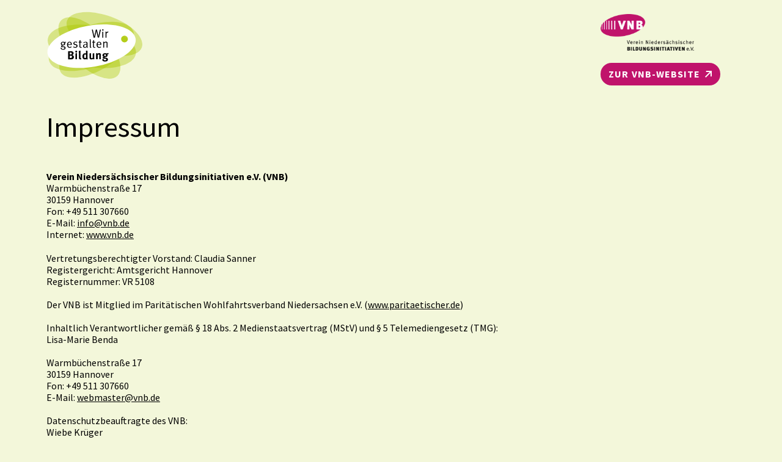

--- FILE ---
content_type: text/html; charset=UTF-8
request_url: https://www.wirgestaltenbildung.de/impressum/
body_size: 3236
content:
<!doctype html>
 <html class="no-js" lang="de">
 <head>
   <meta charset="utf-8" />   
   <meta http-equiv="X-UA-Compatible" content="IE=edge,chrome=1" />
   <title>Impressum / VNB-Zeitreise</title>
   <meta name="viewport" content="width=device-width, initial-scale=1.0, user-scalable=yes" />
   <meta name="apple-mobile-web-app-capable" content="yes" />
   <meta name="theme-color" content="#7da203" />
   <link rel="apple-touch-icon" href="https://www.wirgestaltenbildung.de/content/themes/vnb/imgs/apple-touch-icon-precomposed.png?x71432" />   <link rel="icon" type="image/png" href="https://www.wirgestaltenbildung.de/content/themes/vnb/imgs/favicon.png?x71432" />   <link rel="preload" href="https://www.wirgestaltenbildung.de/content/themes/vnb/webfonts/SourceSansPro-Bold.woff2" as="font" type="font/woff2" crossorigin />
<link rel="preload" href="https://www.wirgestaltenbildung.de/content/themes/vnb/webfonts/SourceSansPro-Regular.woff2" as="font" type="font/woff2" crossorigin />
   <meta name="twitter:card" content="summary_large_image" />
   <meta property="og:image" content="https://www.wirgestaltenbildung.de/content/uploads/2023/06/vnb_facebook_og_icon.jpg" />
   <meta property="og:description" content="1983-2023. Erleben Sie 40 Jahre des Vereins niedersächsischer Bildungsinitiativen." />
   <meta property="og:title" content="Impressum / VNB-Zeitreise" />
   <meta property="og:url" content="https://www.wirgestaltenbildung.de/impressum/" />
   <meta property="og:site_name" content="VNB-Zeitreise" />
   <meta property="og:type" content="website" />
   <meta name="description" content="1983-2023. Erleben Sie 40 Jahre des Vereins niedersächsischer Bildungsinitiativen." />
      <meta property="article:modified_time" content="2023-05-30T23:52:53+02:00" />      <meta name="robots" content="index, follow">
<meta name="googlebot" content="index, follow, max-snippet:-1, max-image-preview:large, max-video-preview:-1">
<meta name="bingbot" content="index, follow, max-snippet:-1, max-image-preview:large, max-video-preview:-1">
<link rel="canonical" href="https://www.wirgestaltenbildung.de/impressum/">
<link rel="stylesheet" href="https://www.wirgestaltenbildung.de/content/cache/minify/a3f7b.css?x71432" media="all" />



















<script  src="https://www.wirgestaltenbildung.de/content/cache/minify/7465f.js?x71432"></script>

   <script>history.scrollRestoration = 'manual';</script>
 </head>



 <body class="page-template page-template-cms-template-page page-template-cms-template-page-php page page-id-19 view-meta page-impressum" data-site-name="VNB-Zeitreise" data-site-url="https://www.wirgestaltenbildung.de/" data-ajax-url="https://www.wirgestaltenbildung.de/content/themes/vnb/ajax.php">

  



  <div class="barba-outer sn-pt-enter-active sn-pt-enter" data-barba="wrapper">
  <div class="barba-container" data-barba="container" data-body-class="page-template page-template-cms-template-page page-template-cms-template-page-php page page-id-19 view-meta page-impressum" data-lang="de">
  <div class="container">






    <header class="main" role="banner">
      <div class="inner">

        <div class="site-title site-title--header">
          <a href="https://www.wirgestaltenbildung.de/" aria-label="VNB-Zeitreise">
            <img src="https://www.wirgestaltenbildung.de/content/themes/vnb/imgs/wir-gestalten-bildung.svg?x71432" alt="VNB-Zeitreise" class="logo" aria-hidden="true" width="481" height="344" />
          </a>
        </div>
        
        <div class="vnb-link">
          <div><img src="https://www.wirgestaltenbildung.de/content/themes/vnb/imgs/vnb-logo.png?x71432" alt="Verein Niedersächsischer BILDUNGSINITIATIVEN e.V." width="221" height="87" /></div>
          <div><a href="https://www.vnb.de/" class="btn btn-b" data-icon="arrow-right-top" data-icon-position="right" target="_blank"><span class="inner"><span class="wrap"><span class="label"><span>zur VNB-Website</span></span><span class="icon"><span aria-hidden="true" style="--icon-width: 11; --icon-width-px: 11px;"><svg width="11" height="11" viewBox="0 0 10.6451068 10.6451068" xmlns="http://www.w3.org/2000/svg">  <path d="M10.645 0v8.882h-2V3.414l-7.23 7.231L0 9.231 7.23 2H1.763V0h8.882z" fill="#FFF" fill-rule="nonzero"/></svg></span></span></span></span></a></div>
        </div>
        
        <button type="button" tabindex="0" aria-label="Menu" aria-haspopup="true" aria-expanded="false" aria-controls="header-nav" class="btn-burger btn-menu">
          <span aria-hidden="true">
            <span class="bar-wrap">
              <span class="bar bar-1"></span>
              <span class="bar bar-2"></span>
              <span class="bar bar-3"></span>
            </span>
          </span>
        </button>

      </div>   
    </header>
    
    
    
    <div class="flyout">
      <div class="inner">
        <div class="flyout-header">
          <a href="#" class="btn btn-icon-only btn-close-flyout" data-icon="close-overlay" data-icon-position="left"><span class="inner"><span class="wrap"><span class="icon"><span aria-hidden="true" style="--icon-width: 45; --icon-width-px: 45px;"><svg width="45" height="45" viewBox="0 0 45.4142136 45.4142136" xmlns="http://www.w3.org/2000/svg">  <path d="M44 0l1.414 1.414-21.293 21.293L45.414 44 44 45.414 22.707 24.121 1.414 45.414 0 44l21.293-21.293L0 1.414 1.414 0l21.293 21.293L44 0z" fill="#FFF" fill-rule="nonzero"/></svg></span></span><span class="label"><span>Schließen</span></span></span></span></a>        </div>
        <div class="row-1">
          <div class="vnb-link--flyout">
            <div><img src="https://www.wirgestaltenbildung.de/content/themes/vnb/imgs/vnb-logo.png?x71432" alt="Verein Niedersächsischer BILDUNGSINITIATIVEN e.V." width="221" height="87" /></div>
            <div><a href="https://www.vnb.de/" class="btn btn-b" data-icon="arrow-right-top" data-icon-position="right" target="_blank"><span class="inner"><span class="wrap"><span class="label"><span>zur VNB-Website</span></span><span class="icon"><span aria-hidden="true" style="--icon-width: 11; --icon-width-px: 11px;"><svg width="11" height="11" viewBox="0 0 10.6451068 10.6451068" xmlns="http://www.w3.org/2000/svg">  <path d="M10.645 0v8.882h-2V3.414l-7.23 7.231L0 9.231 7.23 2H1.763V0h8.882z" fill="#FFF" fill-rule="nonzero"/></svg></span></span></span></span></a></div>
          </div>
        </div>
        <div class="row-2">
          <nav class="footer">
            <div class="inner hdln-18">
              <div class="menu-footer-navigation-container"><ul id="menu-footer-navigation" class="menu "><li  class="current-menu-item current-menu-any current-menu-item current-menu-any"><a  href="https://www.wirgestaltenbildung.de/impressum/"><span><span class="title-wrap">Impressum</span></span></a></li><li ><a  href="https://www.wirgestaltenbildung.de/datenschutz/"><span><span class="title-wrap">Datenschutz</span></span></a></li>
</ul></div>            </div>
          </nav>
        </div>
      </div>
    </div>
   
  
   
   
     <main role="main" class="main clearfix">     
       <div class="inner">
         
         
    
    
    <div class="modules">

        
  <div class="module module-long-copy mrgn-230 mrgn-0-if-last">
    <div class="module-inner">
      <div class="module-wrap">
      
        <div class="col-set">
          <div class="col-1">
            <h1 class="headline hdln-70">Impressum</h1>
          </div>
          <div class="col-2">
            <div class="wysiwyg cpy-18">
              <p><strong>Verein Niedersächsischer Bildungsinitiativen e.V. (VNB)</strong><br />
Warmbüchenstraße 17<br />
30159 Hannover<br />
Fon: +49 511 307660<br />
E-Mail: <a href="mailto:&#105;n&#102;&#111;&#64;vn&#98;&#46;d&#101;">info&#64;&#118;&#110;b&#46;d&#101;</a><br />
Internet: <a href="https://www.vnb.de" target="_blank" rel="noopener">www.vnb.de</a></p>
<p>Vertretungsberechtigter Vorstand: Claudia Sanner<br />
Registergericht: Amtsgericht Hannover<br />
Registernummer: VR 5108</p>
<p>Der VNB ist Mitglied im Paritätischen Wohlfahrtsverband Niedersachsen e.V. (<a href="https://www.paritaetischer.de" target="_blank" rel="noopener">www.paritaetischer.de</a>)</p>
<p>Inhaltlich Verantwortlicher gemäß § 18 Abs. 2 Medienstaatsvertrag (MStV) und § 5 Telemediengesetz (TMG):<br />
Lisa-Marie Benda</p>
<p>Warmbüchenstraße 17<br />
30159 Hannover<br />
Fon: +49 511 307660<br />
E-Mail: <a href="mailto:&#119;&#101;&#98;&#109;&#97;s&#116;&#101;&#114;&#64;&#118;nb.de">we&#98;ma&#115;&#116;er&#64;&#118;nb&#46;&#100;e</a></p>
<p>Datenschutzbeauftragte des VNB:<br />
Wiebe Krüger<br />
E-Mail: <a href="mailto:da&#116;ensc&#104;&#117;&#116;zb&#101;a&#117;&#102;tr&#97;gte&#64;vn&#98;&#46;de">&#100;&#97;&#116;ens&#99;h&#117;&#116;z&#98;eauf&#116;&#114;ag&#116;&#101;&#64;&#118;&#110;&#98;.&#100;&#101;</a></p>
<p>Hosting und Wartung dieser Homepage:<br />
TRILOS IT-Dienstleistungen<br />
Hildesheimer Str. 265-267<br />
30449 Hannover<br />
Telefon: 0511 214498-60<br />
Telefax: 0511 214498-65<br />
<a href="https://www.trilos.de" target="_blank" rel="noopener">www.trilos.de</a><br />
<a href="mailto:s&#101;&#114;v&#105;c&#101;&#64;&#116;rilos.&#100;e">&#115;e&#114;v&#105;ce&#64;t&#114;&#105;&#108;&#111;&#115;.&#100;e</a></p>
<h2 class="headline hdln-23">Haftungshinweis</h2>
<p>Die Benutzung dieser Seite erfolgt auf eigene Gefahr. Wir übernehmen keine Haftung für Schäden, die aufgrund der Anwendung der in diesem Angebot genannten Informationen entstehen, wenn keine grobe Fahrlässigkeit von unserer Seite vorliegt.</p>
<p>Alle Angebote sind freibleibend und unverbindlich. Der VNB behält es sich ausdrücklich vor, Teile der Seiten oder das gesamte Angebot ohne gesonderte Ankündigung zu verändern, zu ergänzen, zu löschen oder die Veröffentlichung zeitweise oder endgültig einzustellen.</p>

            </div>
          </div>
        </div>
     
      </div>
    </div>
  </div>
  
</div>    
    
    
    
   

    



     </div>
   </main>
   
   
   
   

   

   
   
   <footer class="main">   
     <div class="inner">
       
       <div class="back-to-top">
         <button class="btn btn-back-to-top btn-a" data-icon="triangle-up" data-icon-position="left" type="button"><span class="inner"><span class="wrap"><span class="icon"><span aria-hidden="true" style="--icon-width: 46; --icon-width-px: 46px;"><svg width="46" height="24" viewBox="0 0 45.8142136 24.3213203" xmlns="http://www.w3.org/2000/svg">  <path d="M22.907 0l.707.707 22.2 22.2-1.414 1.414L22.907 2.83 1.414 24.321 0 22.907z" fill="#B1C800" fill-rule="nonzero"/></svg></span></span><span class="label"><span>Zurück nach oben</span></span></span></span></button>       </div>
       
       <nav class="footer">
         <div class="inner hdln-18">
           <div class="menu-footer-navigation-container"><ul id="menu-footer-navigation-1" class="menu "><li  class="current-menu-item current-menu-any current-menu-item current-menu-any"><a  href="https://www.wirgestaltenbildung.de/impressum/"><span><span class="title-wrap">Impressum</span></span></a></li><li ><a  href="https://www.wirgestaltenbildung.de/datenschutz/"><span><span class="title-wrap">Datenschutz</span></span></a></li>
</ul></div>         </div>
       </nav>
 
     </div>
   </footer>
   
   
   
   <div class="progress-bar">
   </div>
   
   
   
   
   <template id="milestone-overlay-template">
     <div class="inner">
     
       <div class="overlay-header">
         <div>
           <a href="#" class="btn btn-icon-only btn-close-milestone-overlay" data-icon="close-overlay" data-icon-position="left"><span class="inner"><span class="wrap"><span class="icon"><span aria-hidden="true" style="--icon-width: 45; --icon-width-px: 45px;"><svg width="45" height="45" viewBox="0 0 45.4142136 45.4142136" xmlns="http://www.w3.org/2000/svg">  <path d="M44 0l1.414 1.414-21.293 21.293L45.414 44 44 45.414 22.707 24.121 1.414 45.414 0 44l21.293-21.293L0 1.414 1.414 0l21.293 21.293L44 0z" fill="#FFF" fill-rule="nonzero"/></svg></span></span><span class="label"><span>Schließen</span></span></span></span></a>         </div>
       </div>
     
       <div class="overlay-body">
       </div>
     
     </div>
   </template>
   
   
   
   
       
   
   
 </div>
 </div>
   <div class="transitioner"><div><span></span><span></span><span></span></div></div>
 </div>
 


  







<script  src="https://www.wirgestaltenbildung.de/content/cache/minify/a9275.js?x71432"></script>

  

  <script>
    window.onload = function() { 
      document.getElementsByTagName('body')[0].classList.add('quick-onload');
      document.getElementsByClassName('barba-outer')[0].classList.remove('sn-pt-enter');
    }
  </script>



</body>
</html>

--- FILE ---
content_type: text/css
request_url: https://www.wirgestaltenbildung.de/content/cache/minify/a3f7b.css?x71432
body_size: 15762
content:
@keyframes plyr-progress{to{background-position:25px 0;background-position:var(--plyr-progress-loading-size,25px) 0}}@keyframes plyr-popup{0%{opacity:.5;transform:translateY(10px)}to{opacity:1;transform:translateY(0)}}@keyframes plyr-fade-in{from{opacity:0}to{opacity:1}}.plyr{-moz-osx-font-smoothing:grayscale;-webkit-font-smoothing:antialiased;align-items:center;direction:ltr;display:flex;flex-direction:column;font-family:inherit;font-family:var(--plyr-font-family,inherit);font-variant-numeric:tabular-nums;font-weight:400;font-weight:var(--plyr-font-weight-regular,400);line-height:1.7;line-height:var(--plyr-line-height,1.7);max-width:100%;min-width:200px;position:relative;text-shadow:none;transition:box-shadow .3s ease;z-index:0}.plyr audio,.plyr iframe,.plyr video{display:block;height:100%;width:100%}.plyr button{font:inherit;line-height:inherit;width:auto}.plyr:focus{outline:0}.plyr--full-ui{box-sizing:border-box}.plyr--full-ui *,.plyr--full-ui ::after,.plyr--full-ui ::before{box-sizing:inherit}.plyr--full-ui a,.plyr--full-ui button,.plyr--full-ui input,.plyr--full-ui label{touch-action:manipulation}.plyr__badge{background:#4a5464;background:var(--plyr-badge-background,#4a5464);border-radius:2px;border-radius:var(--plyr-badge-border-radius,2px);color:#fff;color:var(--plyr-badge-text-color,#fff);font-size:9px;font-size:var(--plyr-font-size-badge,9px);line-height:1;padding:3px 4px}.plyr--full-ui ::-webkit-media-text-track-container{display:none}.plyr__captions{animation:plyr-fade-in .3s ease;bottom:0;display:none;font-size:13px;font-size:var(--plyr-font-size-small,13px);left:0;padding:10px;padding:var(--plyr-control-spacing,10px);position:absolute;text-align:center;transition:transform .4s ease-in-out;width:100%}.plyr__captions span:empty{display:none}@media (min-width:480px){.plyr__captions{font-size:15px;font-size:var(--plyr-font-size-base,15px);padding:calc(10px * 2);padding:calc(var(--plyr-control-spacing,10px) * 2)}}@media (min-width:768px){.plyr__captions{font-size:18px;font-size:var(--plyr-font-size-large,18px)}}.plyr--captions-active .plyr__captions{display:block}.plyr:not(.plyr--hide-controls) .plyr__controls:not(:empty)~.plyr__captions{transform:translateY(calc(10px * -4));transform:translateY(calc(var(--plyr-control-spacing,10px) * -4))}.plyr__caption{background:rgba(0,0,0,.8);background:var(--plyr-captions-background,rgba(0,0,0,.8));border-radius:2px;-webkit-box-decoration-break:clone;box-decoration-break:clone;color:#fff;color:var(--plyr-captions-text-color,#fff);line-height:185%;padding:.2em .5em;white-space:pre-wrap}.plyr__caption div{display:inline}.plyr__control{background:0 0;border:0;border-radius:3px;border-radius:var(--plyr-control-radius,3px);color:inherit;cursor:pointer;flex-shrink:0;overflow:visible;padding:calc(10px * .7);padding:calc(var(--plyr-control-spacing,10px) * .7);position:relative;transition:all .3s ease}.plyr__control svg{display:block;fill:currentColor;height:18px;height:var(--plyr-control-icon-size,18px);pointer-events:none;width:18px;width:var(--plyr-control-icon-size,18px)}.plyr__control:focus{outline:0}.plyr__control.plyr__tab-focus{outline-color:#00b3ff;outline-color:var(--plyr-tab-focus-color,var(--plyr-color-main,var(--plyr-color-main,#00b3ff)));outline-offset:2px;outline-style:dotted;outline-width:3px}a.plyr__control{text-decoration:none}a.plyr__control::after,a.plyr__control::before{display:none}.plyr__control.plyr__control--pressed .icon--not-pressed,.plyr__control.plyr__control--pressed .label--not-pressed,.plyr__control:not(.plyr__control--pressed) .icon--pressed,.plyr__control:not(.plyr__control--pressed) .label--pressed{display:none}.plyr--full-ui ::-webkit-media-controls{display:none}.plyr__controls{align-items:center;display:flex;justify-content:flex-end;text-align:center}.plyr__controls .plyr__progress__container{flex:1;min-width:0}.plyr__controls .plyr__controls__item{margin-left:calc(10px / 4);margin-left:calc(var(--plyr-control-spacing,10px)/ 4)}.plyr__controls .plyr__controls__item:first-child{margin-left:0;margin-right:auto}.plyr__controls .plyr__controls__item.plyr__progress__container{padding-left:calc(10px / 4);padding-left:calc(var(--plyr-control-spacing,10px)/ 4)}.plyr__controls .plyr__controls__item.plyr__time{padding:0 calc(10px / 2);padding:0 calc(var(--plyr-control-spacing,10px)/ 2)}.plyr__controls .plyr__controls__item.plyr__progress__container:first-child,.plyr__controls .plyr__controls__item.plyr__time+.plyr__time,.plyr__controls .plyr__controls__item.plyr__time:first-child{padding-left:0}.plyr__controls:empty{display:none}.plyr [data-plyr=airplay],.plyr [data-plyr=captions],.plyr [data-plyr=fullscreen],.plyr [data-plyr=pip]{display:none}.plyr--airplay-supported [data-plyr=airplay],.plyr--captions-enabled [data-plyr=captions],.plyr--fullscreen-enabled [data-plyr=fullscreen],.plyr--pip-supported [data-plyr=pip]{display:inline-block}.plyr__menu{display:flex;position:relative}.plyr__menu .plyr__control svg{transition:transform .3s ease}.plyr__menu .plyr__control[aria-expanded=true] svg{transform:rotate(90deg)}.plyr__menu .plyr__control[aria-expanded=true] .plyr__tooltip{display:none}.plyr__menu__container{animation:plyr-popup .2s ease;background:rgba(255,255,255,.9);background:var(--plyr-menu-background,rgba(255,255,255,.9));border-radius:4px;bottom:100%;box-shadow:0 1px 2px rgba(0,0,0,.15);box-shadow:var(--plyr-menu-shadow,0 1px 2px rgba(0,0,0,.15));color:#4a5464;color:var(--plyr-menu-color,#4a5464);font-size:15px;font-size:var(--plyr-font-size-base,15px);margin-bottom:10px;position:absolute;right:-3px;text-align:left;white-space:nowrap;z-index:3}.plyr__menu__container>div{overflow:hidden;transition:height .35s cubic-bezier(.4,0,.2,1),width .35s cubic-bezier(.4,0,.2,1)}.plyr__menu__container::after{border:4px solid transparent;border:var(--plyr-menu-arrow-size,4px) solid transparent;border-top-color:rgba(255,255,255,.9);border-top-color:var(--plyr-menu-background,rgba(255,255,255,.9));content:'';height:0;position:absolute;right:calc(((18px / 2) + calc(10px * .7)) - (4px / 2));right:calc(((var(--plyr-control-icon-size,18px)/ 2) + calc(var(--plyr-control-spacing,10px) * .7)) - (var(--plyr-menu-arrow-size,4px)/ 2));top:100%;width:0}.plyr__menu__container [role=menu]{padding:calc(10px * .7);padding:calc(var(--plyr-control-spacing,10px) * .7)}.plyr__menu__container [role=menuitem],.plyr__menu__container [role=menuitemradio]{margin-top:2px}.plyr__menu__container [role=menuitem]:first-child,.plyr__menu__container [role=menuitemradio]:first-child{margin-top:0}.plyr__menu__container .plyr__control{align-items:center;color:#4a5464;color:var(--plyr-menu-color,#4a5464);display:flex;font-size:13px;font-size:var(--plyr-font-size-menu,var(--plyr-font-size-small,13px));padding-bottom:calc(calc(10px * .7)/ 1.5);padding-bottom:calc(calc(var(--plyr-control-spacing,10px) * .7)/ 1.5);padding-left:calc(calc(10px * .7) * 1.5);padding-left:calc(calc(var(--plyr-control-spacing,10px) * .7) * 1.5);padding-right:calc(calc(10px * .7) * 1.5);padding-right:calc(calc(var(--plyr-control-spacing,10px) * .7) * 1.5);padding-top:calc(calc(10px * .7)/ 1.5);padding-top:calc(calc(var(--plyr-control-spacing,10px) * .7)/ 1.5);-webkit-user-select:none;-ms-user-select:none;user-select:none;width:100%}.plyr__menu__container .plyr__control>span{align-items:inherit;display:flex;width:100%}.plyr__menu__container .plyr__control::after{border:4px solid transparent;border:var(--plyr-menu-item-arrow-size,4px) solid transparent;content:'';position:absolute;top:50%;transform:translateY(-50%)}.plyr__menu__container .plyr__control--forward{padding-right:calc(calc(10px * .7) * 4);padding-right:calc(calc(var(--plyr-control-spacing,10px) * .7) * 4)}.plyr__menu__container .plyr__control--forward::after{border-left-color:#728197;border-left-color:var(--plyr-menu-arrow-color,#728197);right:calc((calc(10px * .7) * 1.5) - 4px);right:calc((calc(var(--plyr-control-spacing,10px) * .7) * 1.5) - var(--plyr-menu-item-arrow-size,4px))}.plyr__menu__container .plyr__control--forward.plyr__tab-focus::after,.plyr__menu__container .plyr__control--forward:hover::after{border-left-color:currentColor}.plyr__menu__container .plyr__control--back{font-weight:400;font-weight:var(--plyr-font-weight-regular,400);margin:calc(10px * .7);margin:calc(var(--plyr-control-spacing,10px) * .7);margin-bottom:calc(calc(10px * .7)/ 2);margin-bottom:calc(calc(var(--plyr-control-spacing,10px) * .7)/ 2);padding-left:calc(calc(10px * .7) * 4);padding-left:calc(calc(var(--plyr-control-spacing,10px) * .7) * 4);position:relative;width:calc(100% - (calc(10px * .7) * 2));width:calc(100% - (calc(var(--plyr-control-spacing,10px) * .7) * 2))}.plyr__menu__container .plyr__control--back::after{border-right-color:#728197;border-right-color:var(--plyr-menu-arrow-color,#728197);left:calc((calc(10px * .7) * 1.5) - 4px);left:calc((calc(var(--plyr-control-spacing,10px) * .7) * 1.5) - var(--plyr-menu-item-arrow-size,4px))}.plyr__menu__container .plyr__control--back::before{background:#dcdfe5;background:var(--plyr-menu-back-border-color,#dcdfe5);box-shadow:0 1px 0 #fff;box-shadow:0 1px 0 var(--plyr-menu-back-border-shadow-color,#fff);content:'';height:1px;left:0;margin-top:calc(calc(10px * .7)/ 2);margin-top:calc(calc(var(--plyr-control-spacing,10px) * .7)/ 2);overflow:hidden;position:absolute;right:0;top:100%}.plyr__menu__container .plyr__control--back.plyr__tab-focus::after,.plyr__menu__container .plyr__control--back:hover::after{border-right-color:currentColor}.plyr__menu__container .plyr__control[role=menuitemradio]{padding-left:calc(10px * .7);padding-left:calc(var(--plyr-control-spacing,10px) * .7)}.plyr__menu__container .plyr__control[role=menuitemradio]::after,.plyr__menu__container .plyr__control[role=menuitemradio]::before{border-radius:100%}.plyr__menu__container .plyr__control[role=menuitemradio]::before{background:rgba(0,0,0,.1);content:'';display:block;flex-shrink:0;height:16px;margin-right:10px;margin-right:var(--plyr-control-spacing,10px);transition:all .3s ease;width:16px}.plyr__menu__container .plyr__control[role=menuitemradio]::after{background:#fff;border:0;height:6px;left:12px;opacity:0;top:50%;transform:translateY(-50%) scale(0);transition:transform .3s ease,opacity .3s ease;width:6px}.plyr__menu__container .plyr__control[role=menuitemradio][aria-checked=true]::before{background:#00b3ff;background:var(--plyr-control-toggle-checked-background,var(--plyr-color-main,var(--plyr-color-main,#00b3ff)))}.plyr__menu__container .plyr__control[role=menuitemradio][aria-checked=true]::after{opacity:1;transform:translateY(-50%) scale(1)}.plyr__menu__container .plyr__control[role=menuitemradio].plyr__tab-focus::before,.plyr__menu__container .plyr__control[role=menuitemradio]:hover::before{background:rgba(35,40,47,.1)}.plyr__menu__container .plyr__menu__value{align-items:center;display:flex;margin-left:auto;margin-right:calc((calc(10px * .7) - 2) * -1);margin-right:calc((calc(var(--plyr-control-spacing,10px) * .7) - 2) * -1);overflow:hidden;padding-left:calc(calc(10px * .7) * 3.5);padding-left:calc(calc(var(--plyr-control-spacing,10px) * .7) * 3.5);pointer-events:none}.plyr--full-ui input[type=range]{-webkit-appearance:none;background:0 0;border:0;border-radius:calc(13px * 2);border-radius:calc(var(--plyr-range-thumb-height,13px) * 2);color:#00b3ff;color:var(--plyr-range-fill-background,var(--plyr-color-main,var(--plyr-color-main,#00b3ff)));display:block;height:calc((3px * 2) + 13px);height:calc((var(--plyr-range-thumb-active-shadow-width,3px) * 2) + var(--plyr-range-thumb-height,13px));margin:0;min-width:0;padding:0;transition:box-shadow .3s ease;width:100%}.plyr--full-ui input[type=range]::-webkit-slider-runnable-track{background:0 0;border:0;border-radius:calc(5px / 2);border-radius:calc(var(--plyr-range-track-height,5px)/ 2);height:5px;height:var(--plyr-range-track-height,5px);-webkit-transition:box-shadow .3s ease;transition:box-shadow .3s ease;-webkit-user-select:none;user-select:none;background-image:linear-gradient(to right,currentColor 0,transparent 0);background-image:linear-gradient(to right,currentColor var(--value,0),transparent var(--value,0))}.plyr--full-ui input[type=range]::-webkit-slider-thumb{background:#fff;background:var(--plyr-range-thumb-background,#fff);border:0;border-radius:100%;box-shadow:0 1px 1px rgba(35,40,47,.15),0 0 0 1px rgba(35,40,47,.2);box-shadow:var(--plyr-range-thumb-shadow,0 1px 1px rgba(35,40,47,.15),0 0 0 1px rgba(35,40,47,.2));height:13px;height:var(--plyr-range-thumb-height,13px);position:relative;-webkit-transition:all .2s ease;transition:all .2s ease;width:13px;width:var(--plyr-range-thumb-height,13px);-webkit-appearance:none;margin-top:calc(((13px - 5px)/ 2) * -1);margin-top:calc(((var(--plyr-range-thumb-height,13px) - var(--plyr-range-track-height,5px))/ 2) * -1)}.plyr--full-ui input[type=range]::-moz-range-track{background:0 0;border:0;border-radius:calc(5px / 2);border-radius:calc(var(--plyr-range-track-height,5px)/ 2);height:5px;height:var(--plyr-range-track-height,5px);-moz-transition:box-shadow .3s ease;transition:box-shadow .3s ease;user-select:none}.plyr--full-ui input[type=range]::-moz-range-thumb{background:#fff;background:var(--plyr-range-thumb-background,#fff);border:0;border-radius:100%;box-shadow:0 1px 1px rgba(35,40,47,.15),0 0 0 1px rgba(35,40,47,.2);box-shadow:var(--plyr-range-thumb-shadow,0 1px 1px rgba(35,40,47,.15),0 0 0 1px rgba(35,40,47,.2));height:13px;height:var(--plyr-range-thumb-height,13px);position:relative;-moz-transition:all .2s ease;transition:all .2s ease;width:13px;width:var(--plyr-range-thumb-height,13px)}.plyr--full-ui input[type=range]::-moz-range-progress{background:currentColor;border-radius:calc(5px / 2);border-radius:calc(var(--plyr-range-track-height,5px)/ 2);height:5px;height:var(--plyr-range-track-height,5px)}.plyr--full-ui input[type=range]::-ms-track{background:0 0;border:0;border-radius:calc(5px / 2);border-radius:calc(var(--plyr-range-track-height,5px)/ 2);height:5px;height:var(--plyr-range-track-height,5px);-ms-transition:box-shadow .3s ease;transition:box-shadow .3s ease;-ms-user-select:none;user-select:none;color:transparent}.plyr--full-ui input[type=range]::-ms-fill-upper{background:0 0;border:0;border-radius:calc(5px / 2);border-radius:calc(var(--plyr-range-track-height,5px)/ 2);height:5px;height:var(--plyr-range-track-height,5px);-ms-transition:box-shadow .3s ease;transition:box-shadow .3s ease;-ms-user-select:none;user-select:none}.plyr--full-ui input[type=range]::-ms-fill-lower{background:0 0;border:0;border-radius:calc(5px / 2);border-radius:calc(var(--plyr-range-track-height,5px)/ 2);height:5px;height:var(--plyr-range-track-height,5px);-ms-transition:box-shadow .3s ease;transition:box-shadow .3s ease;-ms-user-select:none;user-select:none;background:currentColor}.plyr--full-ui input[type=range]::-ms-thumb{background:#fff;background:var(--plyr-range-thumb-background,#fff);border:0;border-radius:100%;box-shadow:0 1px 1px rgba(35,40,47,.15),0 0 0 1px rgba(35,40,47,.2);box-shadow:var(--plyr-range-thumb-shadow,0 1px 1px rgba(35,40,47,.15),0 0 0 1px rgba(35,40,47,.2));height:13px;height:var(--plyr-range-thumb-height,13px);position:relative;-ms-transition:all .2s ease;transition:all .2s ease;width:13px;width:var(--plyr-range-thumb-height,13px);margin-top:0}.plyr--full-ui input[type=range]::-ms-tooltip{display:none}.plyr--full-ui input[type=range]:focus{outline:0}.plyr--full-ui input[type=range]::-moz-focus-outer{border:0}.plyr--full-ui input[type=range].plyr__tab-focus::-webkit-slider-runnable-track{outline-color:#00b3ff;outline-color:var(--plyr-tab-focus-color,var(--plyr-color-main,var(--plyr-color-main,#00b3ff)));outline-offset:2px;outline-style:dotted;outline-width:3px}.plyr--full-ui input[type=range].plyr__tab-focus::-moz-range-track{outline-color:#00b3ff;outline-color:var(--plyr-tab-focus-color,var(--plyr-color-main,var(--plyr-color-main,#00b3ff)));outline-offset:2px;outline-style:dotted;outline-width:3px}.plyr--full-ui input[type=range].plyr__tab-focus::-ms-track{outline-color:#00b3ff;outline-color:var(--plyr-tab-focus-color,var(--plyr-color-main,var(--plyr-color-main,#00b3ff)));outline-offset:2px;outline-style:dotted;outline-width:3px}.plyr__poster{background-color:#000;background-color:var(--plyr-video-background,var(--plyr-video-background,#000));background-position:50% 50%;background-repeat:no-repeat;background-size:contain;height:100%;left:0;opacity:0;position:absolute;top:0;transition:opacity .2s ease;width:100%;z-index:1}.plyr--stopped.plyr__poster-enabled .plyr__poster{opacity:1}.plyr__time{font-size:13px;font-size:var(--plyr-font-size-time,var(--plyr-font-size-small,13px))}.plyr__time+.plyr__time::before{content:'\2044';margin-right:10px;margin-right:var(--plyr-control-spacing,10px)}@media (max-width:767px){.plyr__time+.plyr__time{display:none}}.plyr__tooltip{background:rgba(255,255,255,.9);background:var(--plyr-tooltip-background,rgba(255,255,255,.9));border-radius:3px;border-radius:var(--plyr-tooltip-radius,3px);bottom:100%;box-shadow:0 1px 2px rgba(0,0,0,.15);box-shadow:var(--plyr-tooltip-shadow,0 1px 2px rgba(0,0,0,.15));color:#4a5464;color:var(--plyr-tooltip-color,#4a5464);font-size:13px;font-size:var(--plyr-font-size-small,13px);font-weight:400;font-weight:var(--plyr-font-weight-regular,400);left:50%;line-height:1.3;margin-bottom:calc(calc(10px / 2) * 2);margin-bottom:calc(calc(var(--plyr-control-spacing,10px)/ 2) * 2);opacity:0;padding:calc(10px / 2) calc(calc(10px / 2) * 1.5);padding:calc(var(--plyr-control-spacing,10px)/ 2) calc(calc(var(--plyr-control-spacing,10px)/ 2) * 1.5);pointer-events:none;position:absolute;transform:translate(-50%,10px) scale(.8);transform-origin:50% 100%;transition:transform .2s .1s ease,opacity .2s .1s ease;white-space:nowrap;z-index:2}.plyr__tooltip::before{border-left:4px solid transparent;border-left:var(--plyr-tooltip-arrow-size,4px) solid transparent;border-right:4px solid transparent;border-right:var(--plyr-tooltip-arrow-size,4px) solid transparent;border-top:4px solid rgba(255,255,255,.9);border-top:var(--plyr-tooltip-arrow-size,4px) solid var(--plyr-tooltip-background,rgba(255,255,255,.9));bottom:calc(4px * -1);bottom:calc(var(--plyr-tooltip-arrow-size,4px) * -1);content:'';height:0;left:50%;position:absolute;transform:translateX(-50%);width:0;z-index:2}.plyr .plyr__control.plyr__tab-focus .plyr__tooltip,.plyr .plyr__control:hover .plyr__tooltip,.plyr__tooltip--visible{opacity:1;transform:translate(-50%,0) scale(1)}.plyr .plyr__control:hover .plyr__tooltip{z-index:3}.plyr__controls>.plyr__control:first-child .plyr__tooltip,.plyr__controls>.plyr__control:first-child+.plyr__control .plyr__tooltip{left:0;transform:translate(0,10px) scale(.8);transform-origin:0 100%}.plyr__controls>.plyr__control:first-child .plyr__tooltip::before,.plyr__controls>.plyr__control:first-child+.plyr__control .plyr__tooltip::before{left:calc((18px / 2) + calc(10px * .7));left:calc((var(--plyr-control-icon-size,18px)/ 2) + calc(var(--plyr-control-spacing,10px) * .7))}.plyr__controls>.plyr__control:last-child .plyr__tooltip{left:auto;right:0;transform:translate(0,10px) scale(.8);transform-origin:100% 100%}.plyr__controls>.plyr__control:last-child .plyr__tooltip::before{left:auto;right:calc((18px / 2) + calc(10px * .7));right:calc((var(--plyr-control-icon-size,18px)/ 2) + calc(var(--plyr-control-spacing,10px) * .7));transform:translateX(50%)}.plyr__controls>.plyr__control:first-child .plyr__tooltip--visible,.plyr__controls>.plyr__control:first-child+.plyr__control .plyr__tooltip--visible,.plyr__controls>.plyr__control:first-child+.plyr__control.plyr__tab-focus .plyr__tooltip,.plyr__controls>.plyr__control:first-child+.plyr__control:hover .plyr__tooltip,.plyr__controls>.plyr__control:first-child.plyr__tab-focus .plyr__tooltip,.plyr__controls>.plyr__control:first-child:hover .plyr__tooltip,.plyr__controls>.plyr__control:last-child .plyr__tooltip--visible,.plyr__controls>.plyr__control:last-child.plyr__tab-focus .plyr__tooltip,.plyr__controls>.plyr__control:last-child:hover .plyr__tooltip{transform:translate(0,0) scale(1)}.plyr__progress{left:calc(13px * .5);left:calc(var(--plyr-range-thumb-height,13px) * .5);margin-right:13px;margin-right:var(--plyr-range-thumb-height,13px);position:relative}.plyr__progress input[type=range],.plyr__progress__buffer{margin-left:calc(13px * -.5);margin-left:calc(var(--plyr-range-thumb-height,13px) * -.5);margin-right:calc(13px * -.5);margin-right:calc(var(--plyr-range-thumb-height,13px) * -.5);width:calc(100% + 13px);width:calc(100% + var(--plyr-range-thumb-height,13px))}.plyr__progress input[type=range]{position:relative;z-index:2}.plyr__progress .plyr__tooltip{font-size:13px;font-size:var(--plyr-font-size-time,var(--plyr-font-size-small,13px));left:0}.plyr__progress__buffer{-webkit-appearance:none;background:0 0;border:0;border-radius:100px;height:5px;height:var(--plyr-range-track-height,5px);left:0;margin-top:calc((5px / 2) * -1);margin-top:calc((var(--plyr-range-track-height,5px)/ 2) * -1);padding:0;position:absolute;top:50%}.plyr__progress__buffer::-webkit-progress-bar{background:0 0}.plyr__progress__buffer::-webkit-progress-value{background:currentColor;border-radius:100px;min-width:5px;min-width:var(--plyr-range-track-height,5px);-webkit-transition:width .2s ease;transition:width .2s ease}.plyr__progress__buffer::-moz-progress-bar{background:currentColor;border-radius:100px;min-width:5px;min-width:var(--plyr-range-track-height,5px);-moz-transition:width .2s ease;transition:width .2s ease}.plyr__progress__buffer::-ms-fill{border-radius:100px;-ms-transition:width .2s ease;transition:width .2s ease}.plyr--loading .plyr__progress__buffer{animation:plyr-progress 1s linear infinite;background-image:linear-gradient(-45deg,rgba(35,40,47,.6) 25%,transparent 25%,transparent 50%,rgba(35,40,47,.6) 50%,rgba(35,40,47,.6) 75%,transparent 75%,transparent);background-image:linear-gradient(-45deg,var(--plyr-progress-loading-background,rgba(35,40,47,.6)) 25%,transparent 25%,transparent 50%,var(--plyr-progress-loading-background,rgba(35,40,47,.6)) 50%,var(--plyr-progress-loading-background,rgba(35,40,47,.6)) 75%,transparent 75%,transparent);background-repeat:repeat-x;background-size:25px 25px;background-size:var(--plyr-progress-loading-size,25px) var(--plyr-progress-loading-size,25px);color:transparent}.plyr--video.plyr--loading .plyr__progress__buffer{background-color:rgba(255,255,255,.25);background-color:var(--plyr-video-progress-buffered-background,rgba(255,255,255,.25))}.plyr--audio.plyr--loading .plyr__progress__buffer{background-color:rgba(193,200,209,.6);background-color:var(--plyr-audio-progress-buffered-background,rgba(193,200,209,.6))}.plyr__volume{align-items:center;display:flex;max-width:110px;min-width:80px;position:relative;width:20%}.plyr__volume input[type=range]{margin-left:calc(10px / 2);margin-left:calc(var(--plyr-control-spacing,10px)/ 2);margin-right:calc(10px / 2);margin-right:calc(var(--plyr-control-spacing,10px)/ 2);position:relative;z-index:2}.plyr--is-ios .plyr__volume{min-width:0;width:auto}.plyr--audio{display:block}.plyr--audio .plyr__controls{background:#fff;background:var(--plyr-audio-controls-background,#fff);border-radius:inherit;color:#4a5464;color:var(--plyr-audio-control-color,#4a5464);padding:10px;padding:var(--plyr-control-spacing,10px)}.plyr--audio .plyr__control.plyr__tab-focus,.plyr--audio .plyr__control:hover,.plyr--audio .plyr__control[aria-expanded=true]{background:#00b3ff;background:var(--plyr-audio-control-background-hover,var(--plyr-color-main,var(--plyr-color-main,#00b3ff)));color:#fff;color:var(--plyr-audio-control-color-hover,#fff)}.plyr--full-ui.plyr--audio input[type=range]::-webkit-slider-runnable-track{background-color:rgba(193,200,209,.6);background-color:var(--plyr-audio-range-track-background,var(--plyr-audio-progress-buffered-background,rgba(193,200,209,.6)))}.plyr--full-ui.plyr--audio input[type=range]::-moz-range-track{background-color:rgba(193,200,209,.6);background-color:var(--plyr-audio-range-track-background,var(--plyr-audio-progress-buffered-background,rgba(193,200,209,.6)))}.plyr--full-ui.plyr--audio input[type=range]::-ms-track{background-color:rgba(193,200,209,.6);background-color:var(--plyr-audio-range-track-background,var(--plyr-audio-progress-buffered-background,rgba(193,200,209,.6)))}.plyr--full-ui.plyr--audio input[type=range]:active::-webkit-slider-thumb{box-shadow:0 1px 1px rgba(35,40,47,.15),0 0 0 1px rgba(35,40,47,.2),0 0 0 3px rgba(35,40,47,.1);box-shadow:var(--plyr-range-thumb-shadow,0 1px 1px rgba(35,40,47,.15),0 0 0 1px rgba(35,40,47,.2)),0 0 0 var(--plyr-range-thumb-active-shadow-width,3px) var(--plyr-audio-range-thumb-active-shadow-color,rgba(35,40,47,.1))}.plyr--full-ui.plyr--audio input[type=range]:active::-moz-range-thumb{box-shadow:0 1px 1px rgba(35,40,47,.15),0 0 0 1px rgba(35,40,47,.2),0 0 0 3px rgba(35,40,47,.1);box-shadow:var(--plyr-range-thumb-shadow,0 1px 1px rgba(35,40,47,.15),0 0 0 1px rgba(35,40,47,.2)),0 0 0 var(--plyr-range-thumb-active-shadow-width,3px) var(--plyr-audio-range-thumb-active-shadow-color,rgba(35,40,47,.1))}.plyr--full-ui.plyr--audio input[type=range]:active::-ms-thumb{box-shadow:0 1px 1px rgba(35,40,47,.15),0 0 0 1px rgba(35,40,47,.2),0 0 0 3px rgba(35,40,47,.1);box-shadow:var(--plyr-range-thumb-shadow,0 1px 1px rgba(35,40,47,.15),0 0 0 1px rgba(35,40,47,.2)),0 0 0 var(--plyr-range-thumb-active-shadow-width,3px) var(--plyr-audio-range-thumb-active-shadow-color,rgba(35,40,47,.1))}.plyr--audio .plyr__progress__buffer{color:rgba(193,200,209,.6);color:var(--plyr-audio-progress-buffered-background,rgba(193,200,209,.6))}.plyr--video{background:#000;background:var(--plyr-video-background,var(--plyr-video-background,#000));overflow:hidden}.plyr--video.plyr--menu-open{overflow:visible}.plyr__video-wrapper{background:#000;background:var(--plyr-video-background,var(--plyr-video-background,#000));height:100%;margin:auto;overflow:hidden;position:relative;width:100%}.plyr__video-embed,.plyr__video-wrapper--fixed-ratio{height:0;padding-bottom:56.25%}.plyr__video-embed iframe,.plyr__video-wrapper--fixed-ratio video{border:0;left:0;position:absolute;top:0}.plyr--full-ui .plyr__video-embed>.plyr__video-embed__container{padding-bottom:240%;position:relative;transform:translateY(-38.28125%)}.plyr--video .plyr__controls{background:linear-gradient(rgba(0,0,0,0),rgba(0,0,0,.75));background:var(--plyr-video-controls-background,linear-gradient(rgba(0,0,0,0),rgba(0,0,0,.75)));border-bottom-left-radius:inherit;border-bottom-right-radius:inherit;bottom:0;color:#fff;color:var(--plyr-video-control-color,#fff);left:0;padding:calc(10px / 2);padding:calc(var(--plyr-control-spacing,10px)/ 2);padding-top:calc(10px * 2);padding-top:calc(var(--plyr-control-spacing,10px) * 2);position:absolute;right:0;transition:opacity .4s ease-in-out,transform .4s ease-in-out;z-index:3}@media (min-width:480px){.plyr--video .plyr__controls{padding:10px;padding:var(--plyr-control-spacing,10px);padding-top:calc(10px * 3.5);padding-top:calc(var(--plyr-control-spacing,10px) * 3.5)}}.plyr--video.plyr--hide-controls .plyr__controls{opacity:0;pointer-events:none;transform:translateY(100%)}.plyr--video .plyr__control.plyr__tab-focus,.plyr--video .plyr__control:hover,.plyr--video .plyr__control[aria-expanded=true]{background:#00b3ff;background:var(--plyr-video-control-background-hover,var(--plyr-color-main,var(--plyr-color-main,#00b3ff)));color:#fff;color:var(--plyr-video-control-color-hover,#fff)}.plyr__control--overlaid{background:#00b3ff;background:var(--plyr-video-control-background-hover,var(--plyr-color-main,var(--plyr-color-main,#00b3ff)));border:0;border-radius:100%;color:#fff;color:var(--plyr-video-control-color,#fff);display:none;left:50%;opacity:.9;padding:calc(10px * 1.5);padding:calc(var(--plyr-control-spacing,10px) * 1.5);position:absolute;top:50%;transform:translate(-50%,-50%);transition:.3s;z-index:2}.plyr__control--overlaid svg{left:2px;position:relative}.plyr__control--overlaid:focus,.plyr__control--overlaid:hover{opacity:1}.plyr--playing .plyr__control--overlaid{opacity:0;visibility:hidden}.plyr--full-ui.plyr--video .plyr__control--overlaid{display:block}.plyr--full-ui.plyr--video input[type=range]::-webkit-slider-runnable-track{background-color:rgba(255,255,255,.25);background-color:var(--plyr-video-range-track-background,var(--plyr-video-progress-buffered-background,rgba(255,255,255,.25)))}.plyr--full-ui.plyr--video input[type=range]::-moz-range-track{background-color:rgba(255,255,255,.25);background-color:var(--plyr-video-range-track-background,var(--plyr-video-progress-buffered-background,rgba(255,255,255,.25)))}.plyr--full-ui.plyr--video input[type=range]::-ms-track{background-color:rgba(255,255,255,.25);background-color:var(--plyr-video-range-track-background,var(--plyr-video-progress-buffered-background,rgba(255,255,255,.25)))}.plyr--full-ui.plyr--video input[type=range]:active::-webkit-slider-thumb{box-shadow:0 1px 1px rgba(35,40,47,.15),0 0 0 1px rgba(35,40,47,.2),0 0 0 3px rgba(255,255,255,.5);box-shadow:var(--plyr-range-thumb-shadow,0 1px 1px rgba(35,40,47,.15),0 0 0 1px rgba(35,40,47,.2)),0 0 0 var(--plyr-range-thumb-active-shadow-width,3px) var(--plyr-audio-range-thumb-active-shadow-color,rgba(255,255,255,.5))}.plyr--full-ui.plyr--video input[type=range]:active::-moz-range-thumb{box-shadow:0 1px 1px rgba(35,40,47,.15),0 0 0 1px rgba(35,40,47,.2),0 0 0 3px rgba(255,255,255,.5);box-shadow:var(--plyr-range-thumb-shadow,0 1px 1px rgba(35,40,47,.15),0 0 0 1px rgba(35,40,47,.2)),0 0 0 var(--plyr-range-thumb-active-shadow-width,3px) var(--plyr-audio-range-thumb-active-shadow-color,rgba(255,255,255,.5))}.plyr--full-ui.plyr--video input[type=range]:active::-ms-thumb{box-shadow:0 1px 1px rgba(35,40,47,.15),0 0 0 1px rgba(35,40,47,.2),0 0 0 3px rgba(255,255,255,.5);box-shadow:var(--plyr-range-thumb-shadow,0 1px 1px rgba(35,40,47,.15),0 0 0 1px rgba(35,40,47,.2)),0 0 0 var(--plyr-range-thumb-active-shadow-width,3px) var(--plyr-audio-range-thumb-active-shadow-color,rgba(255,255,255,.5))}.plyr--video .plyr__progress__buffer{color:rgba(255,255,255,.25);color:var(--plyr-video-progress-buffered-background,rgba(255,255,255,.25))}.plyr:-webkit-full-screen{background:#000;border-radius:0!important;height:100%;margin:0;width:100%}.plyr:-ms-fullscreen{background:#000;border-radius:0!important;height:100%;margin:0;width:100%}.plyr:fullscreen{background:#000;border-radius:0!important;height:100%;margin:0;width:100%}.plyr:-webkit-full-screen video{height:100%}.plyr:-ms-fullscreen video{height:100%}.plyr:fullscreen video{height:100%}.plyr:-webkit-full-screen .plyr__video-wrapper{height:100%;position:static}.plyr:-ms-fullscreen .plyr__video-wrapper{height:100%;position:static}.plyr:fullscreen .plyr__video-wrapper{height:100%;position:static}.plyr:-webkit-full-screen.plyr--vimeo .plyr__video-wrapper{height:0;position:relative}.plyr:-ms-fullscreen.plyr--vimeo .plyr__video-wrapper{height:0;position:relative}.plyr:fullscreen.plyr--vimeo .plyr__video-wrapper{height:0;position:relative}.plyr:-webkit-full-screen .plyr__control .icon--exit-fullscreen{display:block}.plyr:-ms-fullscreen .plyr__control .icon--exit-fullscreen{display:block}.plyr:fullscreen .plyr__control .icon--exit-fullscreen{display:block}.plyr:-webkit-full-screen .plyr__control .icon--exit-fullscreen+svg{display:none}.plyr:-ms-fullscreen .plyr__control .icon--exit-fullscreen+svg{display:none}.plyr:fullscreen .plyr__control .icon--exit-fullscreen+svg{display:none}.plyr:-webkit-full-screen.plyr--hide-controls{cursor:none}.plyr:-ms-fullscreen.plyr--hide-controls{cursor:none}.plyr:fullscreen.plyr--hide-controls{cursor:none}@media (min-width:1024px){.plyr:-webkit-full-screen .plyr__captions{font-size:21px;font-size:var(--plyr-font-size-xlarge,21px)}.plyr:-ms-fullscreen .plyr__captions{font-size:21px;font-size:var(--plyr-font-size-xlarge,21px)}.plyr:fullscreen .plyr__captions{font-size:21px;font-size:var(--plyr-font-size-xlarge,21px)}}.plyr:-webkit-full-screen{background:#000;border-radius:0!important;height:100%;margin:0;width:100%}.plyr:-webkit-full-screen video{height:100%}.plyr:-webkit-full-screen .plyr__video-wrapper{height:100%;position:static}.plyr:-webkit-full-screen.plyr--vimeo .plyr__video-wrapper{height:0;position:relative}.plyr:-webkit-full-screen .plyr__control .icon--exit-fullscreen{display:block}.plyr:-webkit-full-screen .plyr__control .icon--exit-fullscreen+svg{display:none}.plyr:-webkit-full-screen.plyr--hide-controls{cursor:none}@media (min-width:1024px){.plyr:-webkit-full-screen .plyr__captions{font-size:21px;font-size:var(--plyr-font-size-xlarge,21px)}}.plyr:-moz-full-screen{background:#000;border-radius:0!important;height:100%;margin:0;width:100%}.plyr:-moz-full-screen video{height:100%}.plyr:-moz-full-screen .plyr__video-wrapper{height:100%;position:static}.plyr:-moz-full-screen.plyr--vimeo .plyr__video-wrapper{height:0;position:relative}.plyr:-moz-full-screen .plyr__control .icon--exit-fullscreen{display:block}.plyr:-moz-full-screen .plyr__control .icon--exit-fullscreen+svg{display:none}.plyr:-moz-full-screen.plyr--hide-controls{cursor:none}@media (min-width:1024px){.plyr:-moz-full-screen .plyr__captions{font-size:21px;font-size:var(--plyr-font-size-xlarge,21px)}}.plyr:-ms-fullscreen{background:#000;border-radius:0!important;height:100%;margin:0;width:100%}.plyr:-ms-fullscreen video{height:100%}.plyr:-ms-fullscreen .plyr__video-wrapper{height:100%;position:static}.plyr:-ms-fullscreen.plyr--vimeo .plyr__video-wrapper{height:0;position:relative}.plyr:-ms-fullscreen .plyr__control .icon--exit-fullscreen{display:block}.plyr:-ms-fullscreen .plyr__control .icon--exit-fullscreen+svg{display:none}.plyr:-ms-fullscreen.plyr--hide-controls{cursor:none}@media (min-width:1024px){.plyr:-ms-fullscreen .plyr__captions{font-size:21px;font-size:var(--plyr-font-size-xlarge,21px)}}.plyr--fullscreen-fallback{background:#000;border-radius:0!important;height:100%;margin:0;width:100%;bottom:0;display:block;left:0;position:fixed;right:0;top:0;z-index:10000000}.plyr--fullscreen-fallback video{height:100%}.plyr--fullscreen-fallback .plyr__video-wrapper{height:100%;position:static}.plyr--fullscreen-fallback.plyr--vimeo .plyr__video-wrapper{height:0;position:relative}.plyr--fullscreen-fallback .plyr__control .icon--exit-fullscreen{display:block}.plyr--fullscreen-fallback .plyr__control .icon--exit-fullscreen+svg{display:none}.plyr--fullscreen-fallback.plyr--hide-controls{cursor:none}@media (min-width:1024px){.plyr--fullscreen-fallback .plyr__captions{font-size:21px;font-size:var(--plyr-font-size-xlarge,21px)}}.plyr__ads{border-radius:inherit;bottom:0;cursor:pointer;left:0;overflow:hidden;position:absolute;right:0;top:0;z-index:-1}.plyr__ads>div,.plyr__ads>div iframe{height:100%;position:absolute;width:100%}.plyr__ads::after{background:#23282f;border-radius:2px;bottom:10px;bottom:var(--plyr-control-spacing,10px);color:#fff;content:attr(data-badge-text);font-size:11px;padding:2px 6px;pointer-events:none;position:absolute;right:10px;right:var(--plyr-control-spacing,10px);z-index:3}.plyr__ads::after:empty{display:none}.plyr__cues{background:currentColor;display:block;height:5px;height:var(--plyr-range-track-height,5px);left:0;margin:-var(--plyr-range-track-height,5px)/2 0 0;opacity:.8;position:absolute;top:50%;width:3px;z-index:3}.plyr__preview-thumb{background-color:rgba(255,255,255,.9);background-color:var(--plyr-tooltip-background,rgba(255,255,255,.9));border-radius:3px;bottom:100%;box-shadow:0 1px 2px rgba(0,0,0,.15);box-shadow:var(--plyr-tooltip-shadow,0 1px 2px rgba(0,0,0,.15));margin-bottom:calc(calc(10px / 2) * 2);margin-bottom:calc(calc(var(--plyr-control-spacing,10px)/ 2) * 2);opacity:0;padding:3px;padding:var(--plyr-tooltip-radius,3px);pointer-events:none;position:absolute;transform:translate(0,10px) scale(.8);transform-origin:50% 100%;transition:transform .2s .1s ease,opacity .2s .1s ease;z-index:2}.plyr__preview-thumb--is-shown{opacity:1;transform:translate(0,0) scale(1)}.plyr__preview-thumb::before{border-left:4px solid transparent;border-left:var(--plyr-tooltip-arrow-size,4px) solid transparent;border-right:4px solid transparent;border-right:var(--plyr-tooltip-arrow-size,4px) solid transparent;border-top:4px solid rgba(255,255,255,.9);border-top:var(--plyr-tooltip-arrow-size,4px) solid var(--plyr-tooltip-background,rgba(255,255,255,.9));bottom:calc(4px * -1);bottom:calc(var(--plyr-tooltip-arrow-size,4px) * -1);content:'';height:0;left:50%;position:absolute;transform:translateX(-50%);width:0;z-index:2}.plyr__preview-thumb__image-container{background:#c1c8d1;border-radius:calc(3px - 1px);border-radius:calc(var(--plyr-tooltip-radius,3px) - 1px);overflow:hidden;position:relative;z-index:0}.plyr__preview-thumb__image-container img{height:100%;left:0;max-height:none;max-width:none;position:absolute;top:0;width:100%}.plyr__preview-thumb__time-container{bottom:6px;left:0;position:absolute;right:0;white-space:nowrap;z-index:3}.plyr__preview-thumb__time-container span{background-color:rgba(0,0,0,.55);border-radius:calc(3px - 1px);border-radius:calc(var(--plyr-tooltip-radius,3px) - 1px);color:#fff;font-size:13px;font-size:var(--plyr-font-size-time,var(--plyr-font-size-small,13px));padding:3px 6px}.plyr__preview-scrubbing{bottom:0;filter:blur(1px);height:100%;left:0;margin:auto;opacity:0;overflow:hidden;pointer-events:none;position:absolute;right:0;top:0;transition:opacity .3s ease;width:100%;z-index:1}.plyr__preview-scrubbing--is-shown{opacity:1}.plyr__preview-scrubbing img{height:100%;left:0;max-height:none;max-width:none;object-fit:contain;position:absolute;top:0;width:100%}.plyr--no-transition{transition:none!important}.plyr__sr-only{clip:rect(1px,1px,1px,1px);overflow:hidden;border:0!important;height:1px!important;padding:0!important;position:absolute!important;width:1px!important}.plyr [hidden]{display:none!important}@keyframes splide-loading{0%{transform:rotate(0)}to{transform:rotate(1turn)}}.splide--draggable>.splide__slider>.splide__track,.splide--draggable>.splide__track{-webkit-user-select:none;-ms-user-select:none;user-select:none}.splide--fade>.splide__slider>.splide__track>.splide__list,.splide--fade>.splide__track>.splide__list{display:block}.splide--fade>.splide__slider>.splide__track>.splide__list>.splide__slide,.splide--fade>.splide__track>.splide__list>.splide__slide{left:0;opacity:0;position:absolute;top:0;z-index:0}.splide--fade>.splide__slider>.splide__track>.splide__list>.splide__slide.is-active,.splide--fade>.splide__track>.splide__list>.splide__slide.is-active{opacity:1;position:relative;z-index:1}.splide--rtl{direction:rtl}.splide--ttb.is-active>.splide__slider>.splide__track>.splide__list,.splide--ttb.is-active>.splide__track>.splide__list{display:block}.splide__container{box-sizing:border-box;position:relative}.splide__list{-webkit-backface-visibility:hidden;backface-visibility:hidden;display:-ms-flexbox;display:flex;height:100%;margin:0!important;padding:0!important;transform-style:preserve-3d}.splide.is-initialized:not(.is-active) .splide__list{display:block}.splide__pagination{-ms-flex-align:center;align-items:center;display:-ms-flexbox;display:flex;-ms-flex-wrap:wrap;flex-wrap:wrap;-ms-flex-pack:center;justify-content:center;margin:0;pointer-events:none}.splide__pagination li{display:inline-block;line-height:1;list-style-type:none;margin:0;pointer-events:auto}.splide__progress__bar{width:0}.splide{outline:none;position:relative;visibility:hidden}.splide.is-initialized,.splide.is-rendered{visibility:visible}.splide__slide{-webkit-backface-visibility:hidden;backface-visibility:hidden;box-sizing:border-box;-ms-flex-negative:0;flex-shrink:0;list-style-type:none!important;margin:0;outline:none;position:relative}.splide__slide img{vertical-align:bottom}.splide__slider{position:relative}.splide__spinner{animation:splide-loading 1s linear infinite;border:2px solid #999;border-left-color:transparent;border-radius:50%;bottom:0;contain:strict;display:inline-block;height:20px;left:0;margin:auto;position:absolute;right:0;top:0;width:20px}.splide__track{overflow:hidden;position:relative;z-index:0}@font-face {
  font-family: 'fontello';
  src: url('/content/themes/vnb/fontello/font/fontello.eot?28302404&x71432');
  src: url('/content/themes/vnb/fontello/font/fontello.eot?28302404#iefix&x71432') format('embedded-opentype'),
       url('/content/themes/vnb/fontello/font/fontello.woff2?28302404') format('woff2'),
       url('/content/themes/vnb/fontello/font/fontello.woff?28302404&x71432') format('woff'),
       url('/content/themes/vnb/fontello/font/fontello.ttf?28302404&x71432') format('truetype'),
       url('/content/themes/vnb/fontello/font/fontello.svg?28302404#fontello&x71432') format('svg');
  font-weight: normal;
  font-style: normal;
}
/* Chrome hack: SVG is rendered more smooth in Windozze. 100% magic, uncomment if you need it. */
/* Note, that will break hinting! In other OS-es font will be not as sharp as it could be */
/*
@media screen and (-webkit-min-device-pixel-ratio:0) {
  @font-face {
    font-family: 'fontello';
    src: url('/content/themes/vnb/fontello/font/fontello.svg?28302404#fontello&x71432') format('svg');
  }
}
*/
 
 [class^="icon-"]:before, [class*=" icon-"]:before {
  font-family: "fontello";
  font-style: normal;
  font-weight: normal;
  speak: none;
 
  display: inline-block;
  text-decoration: inherit;
  width: 1em;
  margin-right: .2em;
  text-align: center;
  /* opacity: .8; */
 
  /* For safety - reset parent styles, that can break glyph codes*/
  font-variant: normal;
  text-transform: none;
 
  /* fix buttons height, for twitter bootstrap */
  line-height: 1em;
 
  /* Animation center compensation - margins should be symmetric */
  /* remove if not needed */
  margin-left: .2em;
 
  /* you can be more comfortable with increased icons size */
  /* font-size: 120%; */
 
  /* Font smoothing. That was taken from TWBS */
  -webkit-font-smoothing: antialiased;
  -moz-osx-font-smoothing: grayscale;
 
  /* Uncomment for 3D effect */
  /* text-shadow: 1px 1px 1px rgba(127, 127, 127, 0.3); */
}
 
.icon-wp-edit:before { content: '\e811'; } /* '' */

@font-face {
    font-family:"Source Sans Pro Bold";
    src:url("/content/themes/vnb/webfonts/SourceSansPro-Bold.woff2") format("woff2"),url("/content/themes/vnb/webfonts/SourceSansPro-Bold.woff?x71432") format("woff");
    font-style:normal;font-weight:400;
    font-display: swap;
}
        

@font-face {
    font-family:"Source Sans Pro";
    src:url("/content/themes/vnb/webfonts/SourceSansPro-Regular.woff2") format("woff2"),url("/content/themes/vnb/webfonts/SourceSansPro-Regular.woff?x71432") format("woff");
    font-style:normal;font-weight:400;
    font-display: swap;
}
        /*! normalize.css v5.0.0 | MIT License | github.com/necolas/normalize.css */

/**
 * 1. Change the default font family in all browsers (opinionated).
 * 2. Correct the line height in all browsers.
 * 3. Prevent adjustments of font size after orientation changes in
 *    IE on Windows Phone and in iOS.
 */

/* Document
   ========================================================================== */

html {
  font-family: sans-serif; /* 1 */
  line-height: 1.15; /* 2 */
  -ms-text-size-adjust: 100%; /* 3 */
  -webkit-text-size-adjust: 100%; /* 3 */
}

/* Sections
   ========================================================================== */

/**
 * Remove the margin in all browsers (opinionated).
 */

body {
  margin: 0;
}

/**
 * Add the correct display in IE 9-.
 */

article,
aside,
footer,
header,
nav,
section {
  display: block;
}

/**
 * Correct the font size and margin on `h1` elements within `section` and
 * `article` contexts in Chrome, Firefox, and Safari.
 */

h1 {
  font-size: 2em;
  margin: 0.67em 0;
}

/* Grouping content
   ========================================================================== */

/**
 * Add the correct display in IE 9-.
 * 1. Add the correct display in IE.
 */

figcaption,
figure,
main { /* 1 */
  display: block;
}

/**
 * Add the correct margin in IE 8.
 */

figure {
  margin: 1em 40px;
}

/**
 * 1. Add the correct box sizing in Firefox.
 * 2. Show the overflow in Edge and IE.
 */

hr {
  box-sizing: content-box; /* 1 */
  height: 0; /* 1 */
  overflow: visible; /* 2 */
}

/**
 * 1. Correct the inheritance and scaling of font size in all browsers.
 * 2. Correct the odd `em` font sizing in all browsers.
 */

pre {
  font-family: monospace, monospace; /* 1 */
  font-size: 1em; /* 2 */
}

/* Text-level semantics
   ========================================================================== */

/**
 * 1. Remove the gray background on active links in IE 10.
 * 2. Remove gaps in links underline in iOS 8+ and Safari 8+.
 */

a {
  background-color: transparent; /* 1 */
  -webkit-text-decoration-skip: objects; /* 2 */
}

a, button {
  -webkit-tap-highlight-color: rgba(0, 0, 0, 0);
}

/**
 * Remove the outline on focused links when they are also active or hovered
 * in all browsers (opinionated).
 */

a:active,
a:hover {
  outline-width: 0;
}

/**
 * 1. Remove the bottom border in Firefox 39-.
 * 2. Add the correct text decoration in Chrome, Edge, IE, Opera, and Safari.
 */

abbr[title] {
  border-bottom: none; /* 1 */
  text-decoration: underline; /* 2 */
  text-decoration: underline dotted; /* 2 */
}

/**
 * Prevent the duplicate application of `bolder` by the next rule in Safari 6.
 */

b,
strong {
  font-weight: inherit;
}

/**
 * Add the correct font weight in Chrome, Edge, and Safari.
 */

b,
strong {
  font-weight: bolder;
}

/**
 * 1. Correct the inheritance and scaling of font size in all browsers.
 * 2. Correct the odd `em` font sizing in all browsers.
 */

code,
kbd,
samp {
  font-family: monospace, monospace; /* 1 */
  font-size: 1em; /* 2 */
}

/**
 * Add the correct font style in Android 4.3-.
 */

dfn {
  font-style: italic;
}

/**
 * Add the correct background and color in IE 9-.
 */

mark {
  background-color: #ff0;
  color: #000;
}

/**
 * Add the correct font size in all browsers.
 */

small {
  font-size: 80%;
}

/**
 * Prevent `sub` and `sup` elements from affecting the line height in
 * all browsers.
 */

sub,
sup {
  font-size: 75%;
  line-height: 0;
  position: relative;
  vertical-align: baseline;
}

sub {
  bottom: -0.25em;
}

sup {
  top: -0.5em;
}

/* Embedded content
   ========================================================================== */

/**
 * Add the correct display in IE 9-.
 */

audio,
video {
  display: inline-block;
}

/**
 * Add the correct display in iOS 4-7.
 */

audio:not([controls]) {
  display: none;
  height: 0;
}

/**
 * Remove the border on images inside links in IE 10-.
 */

img {
  border-style: none;
}

/**
 * Hide the overflow in IE.
 */

svg:not(:root) {
  overflow: hidden;
}

/* Forms
   ========================================================================== */

/**
 * 1. Change the font styles in all browsers (opinionated).
 * 2. Remove the margin in Firefox and Safari.
 */

button,
input,
optgroup,
select,
textarea {
  font-family: sans-serif; /* 1 */
  font-size: 100%; /* 1 */
  line-height: 1.15; /* 1 */
  margin: 0; /* 2 */
}

/**
 * Show the overflow in IE.
 * 1. Show the overflow in Edge.
 */

button,
input { /* 1 */
  overflow: visible;
}

/**
 * Remove the inheritance of text transform in Edge, Firefox, and IE.
 * 1. Remove the inheritance of text transform in Firefox.
 */

button,
select { /* 1 */
  text-transform: none;
}

/**
 * Remove the inner border and padding in Firefox.
 */

button::-moz-focus-inner,
[type="button"]::-moz-focus-inner,
[type="reset"]::-moz-focus-inner,
[type="submit"]::-moz-focus-inner {
  border-style: none;
  padding: 0;
}

/**
 * Restore the focus styles unset by the previous rule.
 */

button:-moz-focusring,
[type="button"]:-moz-focusring,
[type="reset"]:-moz-focusring,
[type="submit"]:-moz-focusring {
  outline: 1px dotted ButtonText;
}

/**
 * Change the border, margin, and padding in all browsers (opinionated).
 */

fieldset {
  border: 1px solid #c0c0c0;
  margin: 0 2px;
  padding: 0.35em 0.625em 0.75em;
}

/**
 * 1. Correct the text wrapping in Edge and IE.
 * 2. Correct the color inheritance from `fieldset` elements in IE.
 * 3. Remove the padding so developers are not caught out when they zero out
 *    `fieldset` elements in all browsers.
 */

legend {
  box-sizing: border-box; /* 1 */
  color: inherit; /* 2 */
  display: table; /* 1 */
  max-width: 100%; /* 1 */
  padding: 0; /* 3 */
  white-space: normal; /* 1 */
}

/**
 * 1. Add the correct display in IE 9-.
 * 2. Add the correct vertical alignment in Chrome, Firefox, and Opera.
 */

progress {
  display: inline-block; /* 1 */
  vertical-align: baseline; /* 2 */
}

/**
 * Remove the default vertical scrollbar in IE.
 */

textarea {
  overflow: auto;
}

/**
 * 1. Add the correct box sizing in IE 10-.
 * 2. Remove the padding in IE 10-.
 */

[type="checkbox"],
[type="radio"] {
  box-sizing: border-box; /* 1 */
  padding: 0; /* 2 */
}

/**
 * Correct the cursor style of increment and decrement buttons in Chrome.
 */

[type="number"]::-webkit-inner-spin-button,
[type="number"]::-webkit-outer-spin-button {
  height: auto;
}

/**
 * 1. Correct the odd appearance in Chrome and Safari.
 * 2. Correct the outline style in Safari.
 */

[type="search"] {
  -webkit-appearance: textfield; /* 1 */
  outline-offset: -2px; /* 2 */
}

/**
 * Remove the inner padding and cancel buttons in Chrome and Safari on macOS.
 */

[type="search"]::-webkit-search-cancel-button,
[type="search"]::-webkit-search-decoration {
  -webkit-appearance: none;
}

/**
 * 1. Correct the inability to style clickable types in iOS and Safari.
 * 2. Change font properties to `inherit` in Safari.
 */

::-webkit-file-upload-button {
  -webkit-appearance: button; /* 1 */
  font: inherit; /* 2 */
}

/* Interactive
   ========================================================================== */

/*
 * Add the correct display in IE 9-.
 * 1. Add the correct display in Edge, IE, and Firefox.
 */

details, /* 1 */
menu {
  display: block;
}

/*
 * Add the correct display in all browsers.
 */

summary {
  display: list-item;
}

/* Scripting
   ========================================================================== */

/**
 * Add the correct display in IE 9-.
 */

canvas {
  display: inline-block;
}

/**
 * Add the correct display in IE.
 */

template {
  display: none;
}

/* Hidden
   ========================================================================== */

/**
 * Add the correct display in IE 10-.
 */

[hidden] {
  display: none;
}





html,
button,
input,
select,
textarea {
    color: #222;
}

body {
    font-size: 1em;
    line-height: 1.4;
}

::-moz-selection {
    background: #000;
    color: #fff;
    text-shadow: none;
}

::selection {
    background: #000;
    color: #fff;
    text-shadow: none;
}

hr {
    display: block;
    height: 1px;
    border: 0;
    border-top: 1px solid #ccc;
    margin: 1em 0;
    padding: 0;
}

img {
    vertical-align: middle;
}

fieldset, iframe, figure, blockquote {
    border: 0;
    margin: 0;
    padding: 0;
}

textarea {
    resize: vertical;
}

.chromeframe {
    margin: 0.2em 0;
    background: #ccc;
    color: #000;
    padding: 0.2em 0;
}

ul, ol, h1, h2, h3, h4, h5, h6, p {
  margin: 0;
  padding: 0;
  list-style: none;
}

h1, h2, h3, h4, h5, h6 {
  font-size: inherit;
  font-weight: normal;
}

a {
  text-decoration: none;
  color: inherit;
}

[class^="icon-"]:before, [class*=" icon-"]:before {
  width: auto;
  margin-right: 0;
  margin-left: 0;
}

select::-ms-expand {
    display: none;
}






/* Slider */
.slick-slider
{
    position: relative;

    display: block;
    box-sizing: border-box;

    -webkit-user-select: none;
       -moz-user-select: none;
        -ms-user-select: none;
            user-select: none;

    -webkit-touch-callout: none;
    -khtml-user-select: none;
    -ms-touch-action: pan-y;
        touch-action: pan-y;
    -webkit-tap-highlight-color: transparent;
}

.slick-list
{
    position: relative;

    display: block;
    overflow: hidden;

    margin: 0;
    padding: 0;
}
.slick-list:focus
{
    outline: none;
}
.slick-list.dragging
{
    cursor: pointer;
    cursor: hand;
}

.slick-slider .slick-track,
.slick-slider .slick-list
{
    -webkit-transform: translate3d(0, 0, 0);
       -moz-transform: translate3d(0, 0, 0);
        -ms-transform: translate3d(0, 0, 0);
         -o-transform: translate3d(0, 0, 0);
            transform: translate3d(0, 0, 0);
}

.slick-track
{
    position: relative;
    top: 0;
    left: 0;

    display: block;
}
.slick-track:before,
.slick-track:after
{
    display: table;

    content: '';
}
.slick-track:after
{
    clear: both;
}
.slick-loading .slick-track
{
    visibility: hidden;
}

.slick-slide
{
    display: none;
    float: left;

    height: 100%;
    min-height: 1px;
}
[dir='rtl'] .slick-slide
{
    float: right;
}
.slick-slide img
{
    display: block;
}
.slick-slide.slick-loading img
{
    display: none;
}
.slick-slide.dragging img
{
    pointer-events: none;
}
.slick-initialized .slick-slide
{
    display: block;
}
.slick-loading .slick-slide
{
    visibility: hidden;
}
.slick-vertical .slick-slide
{
    display: block;

    height: auto;

    border: 1px solid transparent;
}
.slick-arrow.slick-hidden {
    display: none;
}

.slick-slide {
  outline: 0;
}


.btn-wp-edit {
  display: block;
  float: left;
  position: fixed;
  bottom: 1rem;
  left: 1rem;
  z-index: 10000;
  color: #fff;
  background: #222;
  min-width: 1.875rem;
  height: 1.875rem;
  line-height: 1.875rem;
  text-align: center;
  border-radius: .9375rem;
  white-space: nowrap;
  font-family: Arial;
  text-transform: uppercase;
}

.btn-wp-edit i {
  position: absolute;
  top: 0;
  left: 0.55rem;
}

.btn-wp-edit > span {
  display: inline-block;
  position: relative;
  overflow: hidden;
  max-width: 0;
  -webkit-transition: max-width 150ms;
  -moz-transition: max-width 150ms;
  -ms-transition: max-width 150ms;
  -o-transition: max-width 150ms;
  transition: max-width 150ms;
  margin-left: 1.875rem;
}

.btn-wp-edit:hover > span {
  max-width: 12.5rem;
}

.btn-wp-edit > span > span {
  display: inline-block;
  padding-right: 0.55rem;
  font-size: .75rem;
}

.btn-wp-edit {
	font-size: 16px;
	bottom: 0;
	left: 0;
	min-width: 2.275em;
	height: 2.275em;
	line-height: 2.275em;
	border-radius: 0;
}

.btn-wp-edit i {
	left: 0.65em;
}

.btn-wp-edit > span {
	margin-left: 2.275em;
}

.btn-wp-edit > span > span {
	font-size: .75em;
	padding-right: .65em;
}

.btn-wp-edit:hover > span {
	max-width: 12.5em;
}

.sn-col-set {
  letter-spacing:-.31em;
  *letter-spacing:normal;
  *word-spacing:-.43em;
  text-rendering:optimizespeed;
  display:-webkit-flex;
  display: flex;
  -webkit-flex-flow:row wrap;
  display:-ms-flexbox;
  -ms-flex-flow:row wrap;
  flex-flow: row wrap;
  -ms-align-content:flex-start;
  -webkit-align-content:flex-start;
  align-content:flex-start;
}

.sn-col-set-nowrap {
  -webkit-flex-flow: row nowrap;
      -ms-flex-flow: row nowrap;
          flex-flow: row nowrap;
}

.sn-col-set > * {
  display:inline-block;
  *display:inline;
  zoom:1;
  letter-spacing:normal;
  word-spacing:normal;
  vertical-align:top;
  text-rendering:auto;
  -moz-box-sizing: border-box;
  box-sizing: border-box;
  background-clip: padding-box;
  display: -webkit-box;
  display: -webkit-flex;
  display: -ms-flexbox;
  display: flex;
  -webkit-box-orient: vertical;
  -webkit-box-direction: normal;
  -webkit-flex-direction: column;
      -ms-flex-direction: column;
          flex-direction: column;
          
}

.sn-col-set-1 > * {
  width: 100%;
  margin-right: 0;
}

.sn-col-set-2 > * {
  width: 50%;
}

.sn-col-set-3 > * {
  width: 33.33333333333333333333%;
}

.sn-col-set-4 > * {
  width: 25%;
}

.sn-col-set-5 > * {
  width: 20%;
}

.sn-col-set-6 > * {
  width: 16.66666666666666666666%;
}

.sn-col-set > .sn-col-auto,
.sn-col-set-footer > * {
  -webkit-box-flex: 1;
  -webkit-flex-grow: 1;
      -ms-flex-positive: 1;
          flex-grow: 1;
}

html:not(.explorer) .sn-col-set .sn-col-equal-height {
  -webkit-box-flex: 1;
  -webkit-flex: 1;
      -ms-flex: 1;
          flex: 1;
  -webkit-box-flex: 1;
  -webkit-flex-grow: 1;
      -ms-flex-positive: 1;
          flex-grow: 1;
  display: -webkit-box;
  display: -webkit-flex;
  display: -ms-flexbox;
  display: flex;
  -webkit-box-orient: vertical;
  -webkit-box-direction: normal;
  -webkit-flex-direction: column;
      -ms-flex-direction: column;
          flex-direction: column;
  -webkit-flex-wrap: nowrap;
      -ms-flex-wrap: nowrap;
          flex-wrap: nowrap;
}

.sn-col-set .sn-col-space-between {
  display: -webkit-box;
  display: -webkit-flex;
  display: -ms-flexbox;
  display: flex;
  -webkit-box-pack: justify;
  -webkit-justify-content: space-between;
      -ms-flex-pack: justify;
          justify-content: space-between;
  -webkit-flex-flow: column nowrap;
      -ms-flex-flow: column nowrap;
          flex-flow: column nowrap;
}

.sn-col-set .sn-col-valigned {
  display: -webkit-box;
  display: -webkit-flex;
  display: -ms-flexbox;
  display: flex;
  -webkit-box-pack: center;
  -webkit-justify-content: center;
      -ms-flex-pack: center;
          justify-content: center;
  -webkit-flex-flow: column nowrap;
      -ms-flex-flow: column nowrap;
          flex-flow: column nowrap;
}

.pull-left {
  float: left;
}

.pull-right {
  float: right;
}

.btn {
  border: 0;
  border-radius: 0;
  display: inline-block;
  white-space: nowrap;
  font-size: 1rem;
  background: transparent;
  position: relative;
}

button.btn {
  -webkit-appearance: none;
  appearance: none;
}

.btn-set {
  margin-top: 1.2em;
}

span.loading {
  height: 0;
  width: 0;
  display: inline-block;
  vertical-align: bottom;
  position: relative;
  transition: all 150ms;
  transform: scale(0);
}

span.loading img {
  width: 100%;
  padding: 0.75rem;
  position: absolute;
  top: -0.9rem;
  left: 0;
  animation: spin .4s infinite linear;
}

span.loading.now {
  height: 1.3rem;
  width: 1.3rem;
  transform: scale(1);
}

img.ajax-loader {
  display: none !important;
}

button.btn {
  -webkit-appearance: none;
  appearance: none;
  outline: 0;
  box-shadow: none;
}

.lnk {
  display: inline-block;
  transition: opacity 250ms;
}

.btn:hover,
.lnk:hover,
a:hover span.btn {
}

.btn span.icon {
  margin: 0 .875rem;
}

.btn span.icon,
.btn span.label,
.lnk span.icon,
.lnk span.label {
  display: inline-block;
  line-height: 1.4;
  vertical-align: top;
  white-space: normal;
}

.lnk span.icon {
  margin: 0 .875em;
}

.btn span.icon:last-child,
.lnk span.icon:last-child {
  margin-right: 0;
}

.btn span.icon:first-child,
.lnk span.icon:first-child {
  margin-left: 0;
}

.spanned > span {
  display: block;
}

.figure-cover {
  background-size: cover;
  background-position: center center;
  background-repeat: no-repeat;
}

.figure-contain {
  background-size: contain;
  background-position: center center;
  background-repeat: no-repeat;
}

.figure-cover img,
.figure-contain img {
  display: none;
}

img.rounded {
  display: inline-block;
  border-radius: 50%;
}

.to-be-added {
	transform: translateY(60px);
  opacity: 0;
  transition: transform 1.2s, opacity 1.2s;
	transition-timing-function: cubic-bezier(0.19,1,.22,1);
}

.just-added {
	transform: translateY(0px);
	opacity: 1;
}

button.link {
	all: inherit;
	cursor: pointer;
}










address {
  font-style: normal;
}

a {
	text-decoration-skip: ink;
}

:focus:not(:focus-visible) { outline: none }

html {
  overflow-y: scroll;
  -webkit-font-smoothing: antialiased;
	-moz-osx-font-smoothing: grayscale;
}

.wysiwyg a {
  word-wrap: break-word;
}







/* DEV */

#breakpoints {
	position: fixed;
	bottom: 0;
	right: 0;
	background: #000;
	padding: 0.5em .75em;
	font-size: 16px;
	color: #fff;
	z-index: 20000;
}

#breakpoints::after {
	content: 'max';
}








	/* ROOT */

	:root {
    
    --base-font-1-regular: "Source Sans Pro", sans-serif;
    --base-font-1-bold: "Source Sans Pro Bold", sans-serif;
    
    --px: min(1px, calc((100 / 1920) * 1vw));
    --base-unit: var(--px);
	
		--ttf: cubic-bezier(0.19, 1, 0.22, 1);
    --ttf-2: cubic-bezier(0.075, 0.820, 0.165, 1);
    --ttf-3: cubic-bezier(0.64, 0, 0.78, 0);
    --ttf-4: cubic-bezier(0.8, 0, 0.2, 1);
    --ttf-5: cubic-bezier(0.165, 0.84, 0.4, 1);
    --ttf-6: cubic-bezier(0.6, 0.07, 0.17, 1);
    --ttf-7: cubic-bezier(0.247, 0.75, 0.187, 1);
    --ttf-8: cubic-bezier(1, 0, 0, 1);
    
    --page-padding-top: 0;
    --page-padding-left: calc(114 * var(--px));
    --page-padding-right: var(--page-padding-left);
  
		--base-color-black: #000;
    --base-color-white: #fff;
    
    --base-color-light-green: #f3f7da;
    --base-color-green: #b1c800;
    --base-color-purple: #c0136b;
	
	}














 
 
	/* BASE */

	html {
		scroll-behavior: smooth;
	}

	html.is-transitioning,
	html.is-forced-scrolling {
		scroll-behavior: auto;
	}

	body {
	  font-size: 100%;
		font-family: var(--base-font-1-regular);
		font-weight: 400;
	  color: var(--base-color-black);
	  line-height: 1.3;
	  background: var(--base-color-white);
	}
  
  body.view-meta {
    background: var(--base-color-light-green);
  }

	input, textarea, select, button {
		font-family: var(--base-font-1-regular);
		font-weight: 400;
	  color: var(--base-color-black);
	}

	img {
	  max-width: 100%;
    height: auto;
	}  

	*:not(.has-component-inner) .module-inner,
	header.main > .inner,
  footer.main > .inner,
	.cookie-bar > .inner,
	*.has-component-inner .component-inner {
	  position: relative;
	  margin: 0 auto;
	  padding-left: var(--page-padding-left);
	  padding-right: var(--page-padding-right);
	  box-sizing: border-box;
	}

	.module-full-width .module-inner {
	  max-width: none;
	  padding-left: 0;
	  padding-right: 0;
	}

	.load-more {
	  text-align: center;
	}

	.wysiwyg a {
	  text-decoration: underline;
	}

  @media (hover: hover) {
  	.wysiwyg a:is(:focus, :hover) {
  	  text-decoration: none;
  	}
  }

	.wysiwyg > *:not(:last-child) {
	  margin-bottom: 1em;
	}

	.wysiwyg strong {
    font-weight: normal;
    font-family: var(--base-font-1-bold);
	}

	.wysiwyg > ul:not(.plain),
	.wysiwyg > ol:not(.plain) {
	  counter-reset: supernovae;
	}

	.wysiwyg > ul:not(.plain) li,
	.wysiwyg > ol:not(.plain) li {
	  position: relative;
	  padding-left: 1.5em;
	}

	.wysiwyg > ul:not(.plain) li:not(:last-child),
	.wysiwyg > ol:not(.plain) li:not(:last-child) {
	}

	.wysiwyg > ul:not(.plain) li::before {
	  content: '—';
	  position: absolute;
	  left: 0;
	}

	.wysiwyg > ol:not(.plain) li::before {
		content: counter(supernovae) '.';
		counter-increment: supernovae;
	  position: absolute;
	  left: 0;
	}

	.wysiwyg > ul ul li::before {
	}

	.wysiwyg > ul ul,
	.wysiwyg > ol ol {
	}

	.wysiwyg table {
	  width: auto !important;
	}

	.wysiwyg table td {
	  width: auto !important;
	  height: auto !important;
	}

	@keyframes spin {
	    from {transform:rotate(0deg);}
	    to {transform:rotate(360deg);}
	}

	span.loading img {
		top: -12px;
	}

	span.loading {
		vertical-align: middle;
	}

	.btn-menu {
		appearance: none;
		-webkit-appearance: none;
		-moz-appearance: none;
		margin: 0;
		border: 0;
		border-radius: 0;
		background: transparent;
		box-shadow: none;
		cursor: pointer;
		color: inherit;
	}





  *[class*="hdln-"] {
  	font-family: var(--base-font-1-regular);
    font-size: max(var(--min-font-size, 1rem), min(var(--this-font-size), var(--max-font-size, var(--this-font-size))));
    --this-font-size: calc(var(--font-size) * (100 / var(--scale-breakpoint)) * 1vw);
    --scale-breakpoint: 1920;
  }

  .hdln-110 {
  	--font-size: 110;
    --min-font-size: 3.4375rem;
    --max-font-size: 6.875rem;
    letter-spacing: .075em;
  }

  .hdln-70 {
  	--font-size: 70;
    --min-font-size: 2.125rem;
    --max-font-size: 4.375rem;
    letter-spacing: -.007142857142857142857em;
    line-height: 1.05714285714285714285;
  }
  
  .hdln-23 {
  	--font-size: 23;
    --min-font-size: 1.125rem;
    --max-font-size: 1.4375rem;
    letter-spacing: 0.06666666666666666666em;
    line-height: 1.22222222222222222222;
    text-transform: uppercase;
    font-family: var(--base-font-1-bold);
  }

  .hdln-18 {
  	--font-size: 18;
    --min-font-size: 1rem;
    --max-font-size: 1.125rem;
    letter-spacing: 0.06666666666666666666em;
    line-height: 1.22222222222222222222;
    text-transform: uppercase;
    font-family: var(--base-font-1-bold);
  }


	*[class*="cpy-"] {
		font-family: var(--base-font-1-regular);
    font-size: max(var(--min-font-size, 1rem), min(var(--this-font-size), var(--max-font-size, var(--this-font-size))));
    --this-font-size: calc(var(--font-size) * (100 / var(--scale-breakpoint)) * 1vw);
    --scale-breakpoint: 1920;
	}

	*[class*="cpy-"][class*="cpy-b"] {
		font-family: var(--base-font-1-bold);
	}

	.cpy-36 {
		--font-size: 36;
    --min-font-size: 1.125rem;
    --max-font-size: 2.25rem;
    line-height: 1.22222222222222222222;
	}
  
	.cpy-25 {
		--font-size: 25;
    --min-font-size: 1.125rem;
    --max-font-size: 1.5625rem;
    line-height: 1.12;
    letter-spacing: .02em;
	}
  
  @media (max-width: 500px) {
    .cpy-25 {
      line-height: 1.22222222222222222222;
    }
  }

	.cpy-18 {
		--font-size: 18;
    --min-font-size: 1rem;
    --max-font-size: 1.5625rem;
    line-height: 1.22222222222222222222;
	}
  
  
  
  




	button, .btn {
    
  	font-family: var(--base-font-1-regular);
    font-size: max(var(--min-font-size, 1rem), min(var(--this-font-size), var(--max-font-size, var(--this-font-size))));
    --this-font-size: calc(var(--font-size) * (100 / var(--scale-breakpoint)) * 1vw);
    --scale-breakpoint: 1920;
    
		margin: 0;
		border: 0;
		padding: 0;
		border-radius: 0;
		box-shadow: none;
		background: transparent;
		display: inline-block;
		-webkit-appearance: none;
		-moz-appearance: none;
		appearance: none;
		cursor: pointer;
	}
	
	.btn-a {
  	--font-size: 23;
    --min-font-size: 1.125rem;
    --max-font-size: 1.4375rem;
    letter-spacing: 0.06666666666666666666em;
    line-height: 1.08695652173913043478;
    text-transform: uppercase;
    font-family: var(--base-font-1-bold);
    color: var(--base-color-green);
    text-align: center;
    max-width: 12.26086956521739130434em;
	}

  .btn-a .wrap {
    display: flex;
    flex-flow: column nowrap;
  }
  
  .btn-a span.icon {
    margin: 0;
    margin-top: 0.45em;
  }
  
  .btn-a.btn-back-to-top span.icon {
    margin: 0;
    margin-bottom: 0.45em;
  }
  
  .btn-a svg {
    display: inline-block;
    height: auto;
    width: calc(var(--icon-width) * var(--px));
  }
  
  .btn-a:is([data-icon="triangle-down"], [data-icon="triangle-up"]) svg {
    min-width: 25px;
  }
  
  .btn-a svg path {
    fill: currentColor;
  }
  
  .btn-a span.label {
    line-height: inherit;
  }
  
  body.view-meta .btn-a.btn-back-to-top span.label {
    display: none;
  }







	.btn-b {
  	--font-size: 18;
    --min-font-size: 1rem;
    --max-font-size: 1.125rem;
    letter-spacing: 0.06666666666666666666em;
    line-height: 1.08695652173913043478;
    text-transform: uppercase;
    font-family: var(--base-font-1-bold);
    color: var(--base-color-white);
    text-align: center;
    background: var(--base-color-purple);
    border-radius: 100px;
    padding: .44444444444444444444em .83333333333333333333em .5em;
	}

  .btn-b .wrap {
    display: flex;
    flex-flow: row nowrap;
  }
  
  .btn-b span.icon {
    margin: 0;
    margin-left: 0.5em;
  }
  
  .btn-b svg path {
    fill: currentColor;
  }






  header.main {
    position: absolute;
    top: 0;
    left: 0;
    width: 100%;
    z-index: 100;
    padding-top: max(10px, calc(25 * var(--px)));
  }
  
  header.main > .inner {
    display: flex;
    flex-flow: row nowrap;
    padding-inline: max(15px, calc(77 * var(--px)));
  }
  
  .site-title--header {
    width: max(127px, calc(240 * var(--px)));
    height: auto;
  }
  
  
  
  
  
  
  
  
  .vnb-link {
    padding-top: calc(9 * var(--px));
    margin-left: auto;
    width: 221px;
  }
  
  .vnb-link img {
    display: block;
    width: max(153px, calc(221 * var(--px)));
    height: auto;
  }
  
  .vnb-link > div + div a {
    margin-top: 1.25rem;
  }
  
  
  @media (max-width: 750px) {
    
    .vnb-link {
      width: 191px;
    }
    
  }
  
  
  @media (max-width: 500px) {
    
    .vnb-link {
      display: none;
    }
    
  }
  
  
  
  
  
  
  
  
  
  
  .btn-menu {
    display: none;
    width: 23px;
    height: 18px;
    position: absolute;
    top: 11px;
    right: 22px;
  }
  
  .btn-menu .bar {
    height: 2px;
    width: 100%;
    background: var(--base-color-green);
    display: block;
    position: absolute;
    left: 0;
    top: 0;
  }
  
  .btn-menu .bar-2 {
    top: calc(50% - 1px);
  }
  
  .btn-menu .bar-3 {
    top: auto;
    bottom: 0;
  }
  
  @media (max-width: 500px) {
    
    .btn-menu {
      display: block;
    }
    
  }
  
  
  
  
  
  
  
  
  
  div.flyout {
    display: none;
    position: fixed;
    top: 0;
    left: 0;
    right: 0;
    bottom: 0;
    z-index: 1002;
    background: var(--base-color-green);
    opacity: 0;
    pointer-events: none;
    visibility: hidden;
    overflow: hidden;
    overscroll-behavior: contain;
    transition: 
      opacity 500ms var(--ttf-2),
      visibility 500ms var(--transition-delay, 500ms) var(--ttf-2);
  }
  
  @media (max-width: 500px) {
    
    div.flyout {
      display: block;
    }
    
    body.menu div.flyout {
      pointer-events: all;
      visibility: visible;
      opacity: 1;
      --transition-delay: 0s;
    }
    
    div.flyout > .inner {
      height: 100vh;
      width: 100%;
      display: flex;
      flex-flow: column nowrap;
      text-align: center;
    }
    
    div.flyout .row-1 {
      margin-block: auto;
    }
    
    div.flyout .row-2 {
      padding-bottom: 80px;
      color: var(--base-color-white);
    }
    
    div.flyout nav.footer .menu {
      flex-flow: column nowrap;
      gap: 1em;
    }
    
    .vnb-link--flyout img {
      width: 221px;
    }
    
    .vnb-link--flyout > div + div {
      margin-top: 40px;
    }
    
  }
  









  footer.main {
    padding-block: calc(350 * var(--px)) max(37px, calc(110 * var(--px)));
    position: relative;
    z-index: 3;
  }

  footer.main .back-to-top {
    text-align: center;
    margin-bottom: max(60px, calc(88 * var(--px)));
  }
  
  .btn-back-to-top {
    color: var(--base-color-black);
  }
  
  
  
  
  nav.footer .menu {
    display: flex;
    flex-flow: row nowrap;
  }
  
  nav.footer .menu > li + li {
    margin-left: 1.88888888888888888888em;
  }
  
  nav.footer .hdln-18 {
    --min-font-size: 1.125rem;
  }
  
  
  
  
  
  
  @media (max-width: 750px) {
    
    nav.footer .menu {
      justify-content: center;
    }
    
    nav.footer .menu > li:nth-child(n) {
      margin-inline: 0.75em;
    }
    
  }
  
  
  
/*
Theme Name: VNB
Author: SUPERNOVÆ
Author URI: https://www.supernov.ae/
Version: 2023
*/





@media print,
       (-o-min-device-pixel-ratio: 5/4),
       (-webkit-min-device-pixel-ratio: 1.25),
       (min-resolution: 120dpi) {

}

/* ==========================================================================
   Helper classes
   ========================================================================== */

.ir {
    background-color: transparent;
    border: 0;
    overflow: hidden;
    *text-indent: -9999px;
}

.ir:before {
    content: "";
    display: block;
    width: 0;
    height: 150%;
}

.hidden {
    display: none !important;
    visibility: hidden;
}

.visuallyhidden {
    border: 0;
    clip: rect(0 0 0 0);
    height: 1px;
    margin: -1px;
    overflow: hidden;
    padding: 0;
    position: absolute;
    width: 1px;
}

.visuallyhidden.focusable:active,
.visuallyhidden.focusable:focus {
    clip: auto;
    height: auto;
    margin: 0;
    overflow: visible;
    position: static;
    width: auto;
}

.invisible {
    visibility: hidden;
}

.clearfix:before,
.clearfix:after {
    content: " ";
    display: table;
}

.clearfix:after {
    clear: both;
}

.clearfix {
    *zoom: 1;
}

/* ==========================================================================
   Print styles
   ========================================================================== */

@media print {

  * {
      background: transparent !important;
      color: #000 !important;
      box-shadow: none !important;
      text-shadow: none !important;
  }

  a,
  a:visited {
      text-decoration: underline;
  }

  .ir a:after,
  a[href^="javascript:"]:after,
  a[href^="#"]:after {
      content: "";
  }

  pre,
  blockquote {
      border: 1px solid #999;
      page-break-inside: avoid;
  }

  thead {
      display: table-header-group;
  }

  tr,
  img {
      page-break-inside: avoid;
  }

  img {
      max-width: 100% !important;
  }

  @page {
      margin: 1cm;
  }

  p,
  h2,
  h3 {
      orphans: 3;
      widows: 3;
  }

  h2,
  h3 {
      page-break-after: avoid;
  }
  
  .cookie-bar,
  .btn-wp-edit {
    display: none !important;
  }
  
  header.main,
  footer.main {
    display: none;
  }
    
}





  :root {
    --module-margin-100: max(86px, calc(100 * var(--px)));
    --module-margin-150: max(130px, calc(150 * var(--px)));
    --module-margin-230: max(200px, calc(230 * var(--px)));
  }
  
  .module.mrgn-100 {
    margin-bottom: var(--module-margin-100);
  }
  
  .module.mrgn-150 {
    margin-bottom: var(--module-margin-150);
  }
  
  .module.mrgn-230 {
    margin-bottom: var(--module-margin-230);
  }
  
  .module.mrgn-0-if-last:last-child {
    margin-bottom: 0;
  }
  
  
  
  
  
  
  
  
  



  .sn-plyr video {
    width: 100%;
    display: block;
  }
  
  .sn-plyr {
    --plyr-video-background: transparent;
    --plyr-color-main: var(--base-color-purple);
  }
  
  .sn-plyr.audio {
    --plyr-audio-controls-background: var(--base-color-purple);
    --plyr-color-main: var(--base-color-white);
    --plyr-audio-control-color: var(--base-color-white);
  }
  
  .sn-plyr.audio .plyr__controls {
    border-radius: 8px;
  }
  
  .plyr__poster {
    background-size: cover;
  }


  .progress-bar {
    position: fixed;
    top: 0;
    bottom: 50%;
    left: calc(50% - 1px);
    width: 2px;
    background: var(--base-color-green);
    z-index: 1;
  }
  
  body.view-meta .progress-bar {
    display: none;
  }
  
  .module-timespan .module-header,
  .module-timespan[data-type="projects"] .module-wrap {
    position: relative;
  }
  
  .module-timespan .module-header > *,
  .interview-teaser .teaser-copy > .wrap,
  .module-timespan[data-type="projects"] .module-wrap > * {
    z-index: 3;
    position: relative;
  }
  
  .module-timespan .module-header .progress-bar-cover,
  .interview-teaser .teaser-copy .progress-bar-cover,
  .module-timespan[data-type="projects"] .module-wrap > .progress-bar-cover,
  .module-hero .progress-bar-cover {
    position: absolute;
    top: 0;
    bottom: -10px;
    left: calc(50% - 5px);
    width: 10px;
    background: var(--base-color-white);
    z-index: 2;
  }
  
  .module-timespan:last-child .milestones-list > li:last-child .interview-teaser .teaser-copy .progress-bar-cover {
    bottom: calc(-500 * var(--px));
  }
  
  .interview-teaser .teaser-copy .progress-bar-cover {
    top: -20px;
    bottom: -30px;
  }
  
  .module-hero .progress-bar-cover {
    background: var(--base-color-light-green);
    bottom: 50%;
  }

  .module-timespan[data-type="projects"] .module-header .progress-bar-cover {
    display: none;
  }
  
  .module-timespan[data-type="projects"] .module-wrap > .progress-bar-cover {
    background: var(--base-color-light-green);
    bottom: calc(-50 * var(--px));
  }
  




  .module-hero {
    --min-height: calc(100vh - var(--ios-vh-issue, 0px));
    background: var(--base-color-light-green);
    overflow: hidden;
  }
  
  .module-hero,
  .module-hero .module-inner,
  .module-hero .module-wrap {
    min-height: var(--min-height);
  }

  .module-hero .module-wrap {
    display: flex;
    place-items: center;
  }

  .module-hero .copy-wrap {
    position: relative;
    text-align: center;
    max-width: calc(1470 * var(--px));
    margin: auto;
    color: var(--base-color-white);
  }
  
  .module-hero .copy-wrap .copy {
    position: relative;
    z-index: 4;
  }
  
  .module-hero .wysiwyg {
    max-width: max(405px, calc(833 * var(--px)));
    margin-inline: auto;
  }
  
  .module-hero .headline {
    text-transform: uppercase;
  }
  
  @media (max-width: 500px) {
    
    .module-hero .headline {
      line-height: 1;
      color: var(--base-color-green);
    }
    
    .module-hero .copy-wrap {
      height: var(--min-height);
      box-sizing: border-box;
      padding-top: 135px;
    }
    
    .module-hero .copy-wrap .copy {
      display: flex;
      flex-flow: column nowrap;
      height: 100%;
    }
    
    .module-hero .copy-wrap .wysiwyg {
      margin-top: 110px;
    }
    
  }
  
  
  
  
  
  
  
  
  
  
  
  
  
  @keyframes rotate {
    from {
      transform: rotate(0deg);
    }
    to {
      transform: rotate(360deg);
    }
  }
  
  @keyframes rotate-reverse {
    from {
      transform: rotate(0deg);
    }
    to {
      transform: rotate(-360deg);
    }
  }
  
  .module-hero .shapes {
    position: absolute;
    top: 50%;
    left: 50%;
    width: 1px;
    height: 1px;
    z-index: 3;
    pointer-events: none;
    --rotate-duration: 60s;
    --rotate-animation: rotate;
  }
  
  .module-hero .shapes svg {
    height: auto;
    width: max(720px, calc(1473 * var(--px)));
    display: block;
    animation: var(--rotate-animation, rotate) var(--rotate-duration, 60s) infinite linear;
  }
  
  .module-hero .shape {
    position: absolute;
    top: 50%;
    left: 50%;
    --rotate: 0deg;
    transform: translate(-50%, -50%) rotate(var(--rotate));
    mix-blend-mode: multiply;
    opacity: 0.5;
  }
  
  .module-hero .shape-2 {
    --rotate: -30deg;
    --rotate-animation: rotate-reverse;
    --rotate-duration: 196s;
  }
  
  .module-hero .shape-3 {
    --rotate: 120deg;
    --rotate-animation: rotate-reverse;
    --rotate-duration: 146s;
  }
  
  .module-hero .shape-4 {
    --rotate: 16deg;
    --rotate-duration: 696s;
  }
  
  
  @media (max-width: 500px) {
    
    .module-hero .shapes {
      top: 430px;
    }
    
    .module-hero .shapes svg {
      width: 550px;
    }
    
  }
  
  
  
  
  
  
  
  
  
  
  
  .module-hero .scroll-hint {
    position: absolute;
    bottom: max(26px, calc(33 * var(--px)));
    left: 50%;
    transform: translateX(50%);
    z-index: 5;
  }
  
  .module-hero .btn-scroll-hint {
    color: var(--base-color-white);
  }
  
  
  
  
  @media (max-width: 500px) {
    
    .module-hero .scroll-hint {
      transform: translateX(calc(-100% - 35px));
      bottom: 20px;
    }
    
  }
  
  
  
  
  
  
  
  
  
  
  
  .vnb-link--hero {
    position: absolute;
    bottom: max(26px, calc(33 * var(--px)));
    right: 25px;
    z-index: 5;
    display: none;
  }
  
  .vnb-link--hero img {
    display: block;
    width: 140px;
    height: auto;
  }
  
  @media (max-width: 500px) {
    
    .vnb-link--hero {
      display: block;
    }
    
  }



  .module-long-copy .module-inner {
    padding-top: max(140px, calc(275 * var(--px)));
  }
  
  .module-long-copy .col-set {
    display: flex;
    flex-flow: row nowrap;
  }
  
  .module-long-copy .col-2 {
    width: 100%;
    max-width: 767px;
    margin-left: auto;
    padding-top: 20px;
  }
  
  .module-long-copy .wysiwyg .headline:not(:first-child) {
    margin-top: 3em;
  }
  
  .module-long-copy .wysiwyg > *:not(:last-child) {
    margin-bottom: 1.2em;
  }
  
  
  
  
  
  @media (max-width: 1300px) {
    
    .module-long-copy .col-set {
      flex-flow: column nowrap;
    }
    
    .module-long-copy .col-2 {
      margin-left: 0;
      padding-top: 0;
      margin-top: 3em;
    }
    
  }





  .module-timespan[data-type="projects"] {
    background: var(--base-color-light-green);
    padding-block: max(38px, calc(77 * var(--px))) max(44px, calc(110 * var(--px)));
  }

  .module-timespan .module-header {
    text-align: center;
    margin-bottom: max(32px, calc(80 * var(--px)));
  }
  
  .module-timespan[data-type="interviews"] .module-header {
    margin-bottom: max(150px, calc(200 * var(--px)));
  }

  .module-timespan .module-header .headline {
    color: var(--base-color-green);
  }
  
  .module-timespan .module-header .subheadline {
    margin-bottom: .25714285714285714285em;
  }
  
  .module-timespan .module-header .format {
    margin-bottom: 15px;
  }
  
  .module-timespan .module-header .format-flag {
    margin-top: 0;
  }
  
  .module-timespan .intro-copy {
    max-width: max(570px, calc(804 * var(--px)));
    margin-inline: auto;
  }
  
  .module-timespan .btn-set {
    text-align: center;
    margin-top: 0;
  }
  
  
  @media (max-width: 500px) {
    
    .module-timespan[data-type="projects"] .module-header .headline {
      margin-bottom: 10px;
    }
    
  }
  
  
  
  
  

  
  
  
  
  
  
  
  
  .milestones-list--projects {
    --columns: 3;
    --base-width: 100%;
    --column-width: calc((var(--base-width) - (var(--column-gap) * var(--columns))) / var(--columns));
    --column-gap: calc(144 * var(--px));
    --row-gap: max(20px, calc(70 * var(--px)));
    margin-right: calc(var(--column-gap) * -1);
    margin-bottom: var(--row-gap);
    display: flex;
    flex-flow: row wrap;
    padding-block: var(--row-gap);
  }
  
  .milestones-list--projects > * {
    width: var(--column-width);
    margin-right: var(--column-gap);
    margin-bottom: var(--row-gap);
  }
  
  @media (min-width: 1001px) {
  
    .milestones-list--projects > *:nth-child(3n+2) .project-teaser {
      transform: translate(0%, 15%);
    }
  
    .milestones-list--projects > *:nth-child(3n+3) .project-teaser {
      transform: translate(0%, 30%);
    }
  
    .milestones-list--projects > *:nth-child(6n+4) .project-teaser {
      transform: translate(20%, -15%);
    }
  
    .milestones-list--projects > *:nth-child(6n+6) .project-teaser {
      transform: translate(-30%, 55%);
    }
  
    .milestones-list--projects > *:nth-child(6n+8) .project-teaser {
      transform: translate(-10%, 15%);
    }
    
  }
  
  @media (max-width: 1000px) {
    
    .milestones-list--projects {
      --columns: 2;
    }
    
  }
  
  @media (max-width: 650px) {
    
    .milestones-list--projects {
      --columns: 1;
    }
    
    .milestones-list--projects > *:nth-child(2n+2) .project-teaser {
      transform: translate(20%, 0%);
    }
    
  }
  
  
  
  
  
  
  
  
  
  
  
  .project-teaser {
    display: block;
    position: relative;
    aspect-ratio: 476 / 240;
    width: calc(476 * var(--px));
    height: auto;
  }
  
  .project-teaser .teaser-copy {
    position: absolute;
    inset: 0;
    display: grid;
    place-items: center;
    text-align: center;
    z-index: 2;
  }
  
  .project-teaser .teaser-copy .wrap {
    max-width: calc(360 * var(--px));
  }
  
  .project-teaser .teaser-copy .headline {
    margin-bottom: .33333333333333333333em;
    --min-font-size: .8125rem;
  }
  
  .project-teaser .teaser-shapes {
    position: absolute;
    inset: 0;
    z-index: 1;
    pointer-events: none;
  }
  
  .project-teaser .shape svg {
    position: absolute;
    top: 50%;
    left: 50%;
    width: 100%;
    height: auto;
    opacity: 0.5;
    --rotate: -25deg;
    transform: translate(-50%, -50%) rotate(var(--rotate, 0deg));
  }
  
  .project-teaser .shape-2 svg {
    --rotate: -14deg;
  }
  
  
  @media (max-width: 1000px) {
    
    .project-teaser {
      width: calc(750 * var(--px));
    }
    
    .project-teaser .teaser-copy .wrap {
      max-width: calc(100% - 50px);
    }
    
  }
  
  @media (max-width: 650px) {
    
    .project-teaser {
      width: 80%;
    }
    
  }
  
  
  
  
  
  
  
  
  
  
  
  
  
  .projects-list-wrap {
    max-height: 0px;
    overflow: hidden;
    position: relative;
    opacity: 0;
    --visiblity-transition-delay: 1ms;
    transition: 
      max-height 1ms var(--ttf-7),
      opacity 1ms var(--ttf-7),
      visibility 0ms var(--visiblity-transition-delay) var(--ttf-7);
    margin-inline: calc(var(--page-padding-left) * -1);
    padding-inline: var(--page-padding-left);
    visibility: hidden;
  }
  
  .projects-list-wrap.open {
    max-height: var(--max-height, 20000px);
    opacity: 1;
    visibility: visible;
    --visiblity-transition-delay: 0ms;
  }


  
  







  .format-flag {
    display: inline-flex;
    flex-flow: row nowrap;
    align-items: center;
    margin-top: 0.5em;
  }
  
  .format-flag .label {
    margin-left: .55555555555555555555em;
  }
  
  .format-flag svg {
    display: block;
    height: auto;
    width: max(25px, calc(var(--icon-width) * var(--px)));
  }
  
  .project-teaser .format.hdln-18 {
    --min-font-size: .8125rem;
  }
  
  .project-teaser .format-flag svg {
    width: max(19px, calc(var(--icon-width) * var(--px)));
  }
  
  
  
  
  
  
  
  
  
  
  
  
  
  
  .milestones-list--interviews > * + * {
    margin-top: max(140px, calc(140 * var(--px)));
  }
  
  .milestones-list--interviews > li[data-ios] .teaser-image {
    opacity: 0;
    translate: var(--translate-x) 20%;
    transition: 2000ms var(--ttf-7);
    transition-property: opacity, translate;
    --translate-x: -4%;
  }
  
  .milestones-list--interviews > li[data-ios] .odd .teaser-image {
    --translate-x: 4%;
  }
  
  .milestones-list--interviews > li[data-ios].is-on-screen .teaser-image {
    opacity: 1;
    translate: 0% 0%;
  }
  
  .interview-teaser {
    display: block;
    text-align: center;
    position: relative;
    padding-block: calc(44 * var(--px)) calc(60 * var(--px));
    pointer-events: none;
  }
  
  .interview-teaser .teaser-copy {
    position: relative;
    z-index: 2;
    max-width: max(370px, calc(768 * var(--px)));
    margin: 0 auto;
  }
  
  .interview-teaser .teaser-image {
    --margin-x: calc(82 * var(--px));
    position: absolute;
    top: 0;
    left: 50%;
    margin-left: var(--margin-x);
    z-index: 1;
    width: max(150px, calc(700 * var(--px)));
    border-radius: 50%;
    transform: rotate(-10deg);
    overflow: hidden;
  }
  
  .interview-teaser.even .teaser-image {
    margin-left: 0;
    margin-right: var(--margin-x);
    left: auto;
    right: 50%;
  }
  
  .interview-teaser .teaser-image img {
    display: block;
    width: 100%;
    height: auto;
    transform: rotate(10deg) scale(1.05);
    pointer-events: all;
  }
  
  .interview-teaser .headline {
    pointer-events: all;
    margin-bottom: .35714285714285714285em;
  }
  
  
  @media (max-width: 800px) {
    
    .interview-teaser .teaser-image {
      top: calc(-200 * var(--px));
    }
    
  }
  
  
  @media (max-width: 500px) {
    
    .interview-teaser .teaser-image {
      --margin-x: -60px;
      top: -80px;
      z-index: 2;
      width: 200px;
    }
    
    .interview-teaser .teaser-copy {
      z-index: 3;
    }
    
    .interview-teaser .teaser-copy .progress-bar-cover {
      display: none;
    }
    
    .interview-teaser::before {
      content: '';
      display: block;
      position: absolute;
      left: calc(50% - 5px);
      width: 10px;
      top: -90px;
      bottom: -10px;
      background: var(--base-color-white);
      z-index: 2;
    }
    
    .milestones-list--interviews > * + * {
      margin-top: 220px;
    }
    
    .module-timespan[data-type="interviews"] .module-header {
      margin-bottom: 220px;
    }
    
  }
  
  
  
  
  
  
  
  
  
  
  
  
  
  
  
  #milestone-overlay {
    position: fixed;
    inset: 0;
    z-index: 1001;
    background: rgba(177, 200, 0, 0.95);
    overflow: auto;
    overscroll-behavior: contain;
    color: var(--base-color-white);
  }
  
  #milestone-overlay .overlay-body {
    padding-block: 100px;
    padding-inline: 38px;
  }
  
  .btn-close-milestone-overlay,
  .btn-close-flyout {
    position: fixed;
    top: 37px;
    right: 37px;
    z-index: 1002;
  }
  
  .btn-close-milestone-overlay svg,
  .btn-close-flyout svg {
    width: max(20px, calc(44 * var(--px)));
    height: auto;
    display: block;
  }
  
  .btn-close-milestone-overlay span.icon,
  .btn-close-flyout span.icon {
    margin: 0;
  }
  
  .btn-close-milestone-overlay span.label,
  .btn-close-flyout span.label {
    position: absolute;
    top: -100000px;
    left: -100000px;
  }
  
  @media (max-width: 500px) {
    
    .btn-close-milestone-overlay,
    .btn-close-flyout {
      top: 21px;
      right: 22px;
    }
    
    #milestone-overlay .overlay-body {
      padding-block: 130px;
      padding-inline: 22px;
    }
    
  }
  
  
  
  
  
  
  
  
  
  #milestone-overlay .row--persons {
    margin-top: max(75px, calc(220 * var(--px)));
    overflow: clip;
    overflow-y: visible;
  }
  
  .persons-list {
    --columns: 3;
    --base-width: 100%;
    --column-width: calc((var(--base-width) - (var(--column-gap) * var(--columns))) / var(--columns));
    --column-gap: 55px;
    --row-gap: var(--column-gap);
    margin-right: calc(var(--column-gap) * -1);
    margin-bottom: calc(var(--row-gap) * -1);
    display: flex;
    flex-flow: row wrap;
    justify-content: center;
  }
  
  .persons-list > li {
    width: var(--column-width);
    margin-right: var(--column-gap);
    margin-bottom: var(--row-gap);
  }
  
  .persons-list .portrait {
    margin-bottom: 1.125rem;
    text-align: center;
  }
  
  .persons-list .portrait figure {
    position: relative;
    display: inline-block;
  }
  
  .persons-list .portrait figure > div {
    display: inline-block;
    position: relative;
    z-index: 1;
    width: max(200px, calc(333 * var(--px)));
    border-radius: 50%;
    transform: rotate(-10deg);
    overflow: hidden;
  }
  
  .persons-list .portrait figure > div img {
    display: block;
    width: 100%;
    height: auto;
    transform: rotate(10deg) scale(1.1);
  }
  
  .persons-list .portrait .svg-wrap {
    position: absolute;
    display: block;
    top: -5px;
    right: -5px;
    z-index: 2;
  }
  
  .persons-list .portrait .svg-wrap svg {
    display: block;
    width: max(40px, calc(52 * var(--px)));
    height: auto;
  }
  
  .persons-list .name-and-role {
    text-align: center;
    min-height: calc(126 * var(--px));
    padding-bottom: 1em;
    box-sizing: border-box;
  }
  
  
  @media (max-width: 900px) {
    
    .persons-list {
      --columns: 2;
    }
    
  }
  
  
  @media (max-width: 600px) {
    
    .persons-list {
      --columns: 1;
      max-width: 345px;
      margin-inline: auto;
      --column-gap: 0px;
      --row-gap: 55px;
    }
    
  }
  
  
  
  
  
  
  
  
  #milestone-overlay .row--video,
  #milestone-overlay .row--audio {
    display: flex;
    flex-flow: row nowrap;
    justify-content: center;
    max-width: 1241px;
    width: 100%;
    margin-inline: auto;
  }
  
  
  
  
  
  
  #milestone-overlay .row--audio > .inner {
    width: 100%;
  }
  
  #milestone-overlay .audio-poster-image {
    margin-bottom: 45px;
  }
  
  #milestone-overlay .audio-poster-image img {
    width: 100%;
    height: calc(673 * var(--px));
    object-fit: contain;
  }
  
  @media (max-width: 500px) {
    
    #milestone-overlay .audio-poster-image img {
      height: auto;
    }
    
  }








  #milestone-overlay .row--audio-copy {
    margin-top: 71px;
  }

  #milestone-overlay .row--audio-copy > .inner {
    max-width: 1100px;
    margin-inline: auto;
    text-align: center;
  }
  
  
  
  
  
  
  
  #milestone-overlay .row--images .slideshow {
    width: fit-content;
    margin-inline: auto;
  }
  
  #milestone-overlay .row--images .slideshow img {
    width: auto;
    height: calc(100vh - 150px);
    max-width: calc(100vw - 400px);
    display: block;
    object-fit: contain;
  }
  
  #milestone-overlay .splide__track {
    overflow: visible;
  }
  
  #milestone-overlay .gallery-nav {
    position: absolute;
    top: calc(var(--stage-height, 100%) / 2);
    left: 0;
    right: 0;
    pointer-events: none;
    z-index: 2;
    transform: translateY(-50%);
  }
  
  #milestone-overlay .gallery-nav button {
    pointer-events: all;
  }
  
  #milestone-overlay .gallery-nav .btn-prev {
    position: absolute;
    right: calc(100% + (52 * var(--px)));
    top: 0;
  }
  
  #milestone-overlay .gallery-nav .btn-next {
    position: absolute;
    left: calc(100% + (52 * var(--px)));
    top: 0;
  }
  
  #milestone-overlay .gallery-nav svg {
    display: block;
    height: auto;
    width: max(40px, calc(66 * var(--px)));
  }
  
  #milestone-overlay .slideshow .wysiwyg {
    text-align: center;
    margin-top: 20px;
  }
  
  #milestone-overlay .slideshow .wysiwyg .headline {
    margin-bottom: .82608695652173913043em;
  }
  
  #milestone-overlay .slideshow .counter {
    margin-top: 5px;
  }
  
  
  @media (max-width: 750px) {
    
    #milestone-overlay .row--images .slideshow img {
      max-width: calc(100vw - 150px);
    }
    
  }/*! This file is auto-generated */
.wp-block-button__link{color:#fff;background-color:#32373c;border-radius:9999px;box-shadow:none;text-decoration:none;padding:calc(.667em + 2px) calc(1.333em + 2px);font-size:1.125em}.wp-block-file__button{background:#32373c;color:#fff;text-decoration:none}

--- FILE ---
content_type: image/svg+xml
request_url: https://www.wirgestaltenbildung.de/content/themes/vnb/imgs/wir-gestalten-bildung.svg?x71432
body_size: 12501
content:
<?xml version="1.0" encoding="utf-8"?>
<!-- Generator: Adobe Illustrator 27.5.0, SVG Export Plug-In . SVG Version: 6.00 Build 0)  -->
<svg version="1.1" id="Ebene_1" xmlns="http://www.w3.org/2000/svg" xmlns:xlink="http://www.w3.org/1999/xlink" x="0px" y="0px"
	 viewBox="0 0 153.6 109.9" style="enable-background:new 0 0 153.6 109.9;" xml:space="preserve">
<style type="text/css">
	.st0{clip-path:url(#SVGID_00000085239797392627257430000003301886222103307415_);}
	.st1{clip-path:url(#SVGID_00000127765547117503892790000011839057434385585332_);fill:#FFFFFF;}
	.st2{opacity:0.5;clip-path:url(#SVGID_00000127765547117503892790000011839057434385585332_);}
	.st3{clip-path:url(#SVGID_00000128444912209669763230000008231949816043329428_);fill:#AFCA0B;}
	.st4{clip-path:url(#SVGID_00000002353474028332831560000003026891618050210188_);fill:#AFCA0B;}
	.st5{clip-path:url(#SVGID_00000009590457366381975180000013985960285620124847_);fill:#AFCA0B;}
	.st6{clip-path:url(#SVGID_00000027570175745982798870000010465326127575122352_);fill:#AFCA0B;}
	.st7{clip-path:url(#SVGID_00000127011498735402653070000005157058635774180018_);fill:#AFCA0B;}
	.st8{clip-path:url(#SVGID_00000127765547117503892790000011839057434385585332_);}
</style>
<g>
	<defs>
		<rect id="SVGID_1_" x="-37.2" y="-29.6" width="226.8" height="170.1"/>
	</defs>
	<clipPath id="SVGID_00000033351228459052406930000011067077106027228546_">
		<use xlink:href="#SVGID_1_"  style="overflow:visible;"/>
	</clipPath>
	<g style="clip-path:url(#SVGID_00000033351228459052406930000011067077106027228546_);">
		<defs>
			<rect id="SVGID_00000065053744524182399670000005787714607445948566_" x="-37.2" y="-29.6" width="226.8" height="170.1"/>
		</defs>
		<clipPath id="SVGID_00000088098680904332879440000007699336541429546430_">
			<use xlink:href="#SVGID_00000065053744524182399670000005787714607445948566_"  style="overflow:visible;"/>
		</clipPath>
		<path style="clip-path:url(#SVGID_00000088098680904332879440000007699336541429546430_);fill:#FFFFFF;" d="M101.2,9.9
			C72.9-0.4,45.9,0.4,35.8,10.8c-5.1,0.1-9.3,1.5-12.4,4.6c-3.1,3.1-4.6,7.6-4.6,12.9C9.5,32.1,3.5,37.8,2.2,44.9
			C1.2,50.5,3.4,56.4,8,62c-4.2,6.8-5.6,13.4-3.5,19.1c2.2,6.1,8,10.4,16.2,12.8c0.3,1.3,0.8,2.6,1.5,3.8c6.5,11.2,27.5,11.7,51,2.6
			c16.2,9,31.2,10.9,38.6,3.5c3.6-3.6,5-8.9,4.5-15.2c13.5-3.6,22.7-10.3,24.2-19.2c0.1-0.4,0.1-0.8,0.1-1.2
			c4.6-2.2,7.8-5.4,9.3-9.4C155.4,43.6,133.6,21.7,101.2,9.9"/>
		<g style="opacity:0.5;clip-path:url(#SVGID_00000088098680904332879440000007699336541429546430_);">
			<g>
				<defs>
					<rect id="SVGID_00000057106091284703296000000002127200719957991071_" x="6.3" y="8.6" width="140.1" height="115.8"/>
				</defs>
				<clipPath id="SVGID_00000115488267947198831260000008484842031248028818_">
					<use xlink:href="#SVGID_00000057106091284703296000000002127200719957991071_"  style="overflow:visible;"/>
				</clipPath>
				<path style="clip-path:url(#SVGID_00000115488267947198831260000008484842031248028818_);fill:#AFCA0B;" d="M90.9,91.7
					c29.9-17.3,47.6-42.6,39.5-56.5c-8.1-14-38.8-11.3-68.7,6C31.9,58.4,14.2,83.7,22.2,97.7C30.3,111.7,61,109,90.9,91.7"/>
			</g>
		</g>
		<g style="opacity:0.5;clip-path:url(#SVGID_00000088098680904332879440000007699336541429546430_);">
			<g>
				<defs>
					<rect id="SVGID_00000030468652705235391350000006871815621716308621_" x="21.2" y="-12.7" width="140" height="100.2"/>
				</defs>
				<clipPath id="SVGID_00000181790010796312989110000010806410780110938798_">
					<use xlink:href="#SVGID_00000030468652705235391350000006871815621716308621_"  style="overflow:visible;"/>
				</clipPath>
				<path style="clip-path:url(#SVGID_00000181790010796312989110000010806410780110938798_);fill:#AFCA0B;" d="M81.2,64.8
					c32.4,11.8,63.2,9.1,68.7-6.1c5.5-15.1-16.3-37-48.7-48.8C68.7-1.9,38,0.8,32.5,16C26.9,31.1,48.8,53,81.2,64.8"/>
			</g>
		</g>
		<g style="opacity:0.5;clip-path:url(#SVGID_00000088098680904332879440000007699336541429546430_);">
			<g>
				<defs>
					<rect id="SVGID_00000135687462403994404600000013981001732848935840_" x="1.3" y="-6.7" width="132.5" height="132.5"/>
				</defs>
				<clipPath id="SVGID_00000054968103346568239210000013339424790341825940_">
					<use xlink:href="#SVGID_00000135687462403994404600000013981001732848935840_"  style="overflow:visible;"/>
				</clipPath>
				<path style="clip-path:url(#SVGID_00000054968103346568239210000013339424790341825940_);fill:#AFCA0B;" d="M46.9,80.2
					c24.4,24.4,53.4,34.9,64.8,23.5c11.4-11.4,0.9-40.4-23.5-64.8C63.8,14.5,34.8,4,23.4,15.4C12,26.8,22.5,55.8,46.9,80.2"/>
			</g>
		</g>
		<g style="opacity:0.5;clip-path:url(#SVGID_00000088098680904332879440000007699336541429546430_);">
			<g>
				<defs>
					<rect id="SVGID_00000169532163764255972940000003059933632180024982_" x="-8" y="1" width="156.9" height="112.2"/>
				</defs>
				<clipPath id="SVGID_00000055675387720931765860000011664685356647948209_">
					<use xlink:href="#SVGID_00000169532163764255972940000003059933632180024982_"  style="overflow:visible;"/>
				</clipPath>
				<path style="clip-path:url(#SVGID_00000055675387720931765860000011664685356647948209_);fill:#AFCA0B;" d="M81.7,87.9
					c36.4-13.3,61-37.8,54.8-54.8c-6.2-17-40.8-20.1-77.2-6.8C22.8,39.6-1.7,64.1,4.5,81.1C10.7,98.1,45.2,101.2,81.7,87.9"/>
			</g>
		</g>
		<g style="opacity:0.5;clip-path:url(#SVGID_00000088098680904332879440000007699336541429546430_);">
			<g>
				<defs>
					<rect id="SVGID_00000151540121545238111550000002831520253290489484_" x="-4.6" y="11.5" width="152" height="91.3"/>
				</defs>
				<clipPath id="SVGID_00000132059538658190127820000016205813772500904108_">
					<use xlink:href="#SVGID_00000151540121545238111550000002831520253290489484_"  style="overflow:visible;"/>
				</clipPath>
				<path style="clip-path:url(#SVGID_00000132059538658190127820000016205813772500904108_);fill:#AFCA0B;" d="M65.7,89.4
					c38.2,6.7,71.7-2.3,74.8-20.1c3.1-17.8-25.3-37.8-63.4-44.5C38.9,18.1,5.4,27.1,2.2,44.9S27.5,82.7,65.7,89.4"/>
			</g>
		</g>
		<path style="clip-path:url(#SVGID_00000088098680904332879440000007699336541429546430_);fill:#FFFFFF;" d="M128,45.5
			c0,2.9-2.4,5.3-5.3,5.3c-2.9,0-5.3-2.4-5.3-5.3c0-2.9,2.4-5.3,5.3-5.3C125.7,40.2,128,42.6,128,45.5 M140.1,44.6
			c-3.1-17.8-36.7-26.8-74.8-20.1C27,31.3-1.4,51.2,1.8,69c3.1,17.8,36.7,26.8,74.8,20.1C114.8,82.4,143.2,62.5,140.1,44.6"/>
		<path style="clip-path:url(#SVGID_00000088098680904332879440000007699336541429546430_);" d="M92.1,69.7c0.9,0,1.5,0.5,1.5,1.4
			c0,0.9-0.5,1.3-1.5,1.3c-0.9,0-1.5-0.4-1.5-1.3C90.7,70.2,91.2,69.7,92.1,69.7 M97,67.5c-0.6,0.5-1.3,0.8-2,0.8
			c-0.3,0-0.6-0.1-1.2-0.2c-0.7-0.2-1.2-0.2-1.7-0.2c-2.4,0-4,1.3-4,3.2c0,1.4,0.7,2.3,2,2.6c-1.6,0.4-1.7,1-1.7,1.6
			c0,0.6,0.3,1.1,0.7,1.2c0.4,0.2,1.2,0.3,2.3,0.3l1.1,0c1,0,1.7,0.3,1.7,1.1c0,0.4-0.2,0.7-0.6,1c-0.4,0.2-0.9,0.3-1.6,0.3
			c-1.1,0-1.8-0.4-1.8-1.2c0-0.3,0-0.4,0.1-0.6h-2.3c-0.1,0.2-0.2,0.4-0.2,1c0,0.6,0.3,1.2,0.8,1.7c0.9,0.8,2.2,1,3.6,1
			c1.5,0,2.9-0.3,3.7-1.2c0.5-0.6,0.8-1.2,0.8-2c0-0.8-0.3-1.5-0.8-2c-0.7-0.6-1.4-0.8-2.9-0.9l-1.3,0c-0.3,0-0.4-0.1-0.4-0.2
			c0-0.3,0.4-0.5,1-0.8c0.2,0,0.3,0,0.4,0c2,0,3.5-1.2,3.5-2.8c0-0.6-0.2-1.1-0.6-1.6c0.1,0,0.4,0.1,0.6,0.1c0.7,0,1.2-0.2,1.7-0.7
			L97,67.5z M77.8,68.4c0.2,0.6,0.3,1.4,0.3,2.2v6.9h2.5v-6.7c0.6-0.5,1.2-0.9,1.7-0.9c0.6,0,0.8,0.3,0.8,1.4v6.2h2.4v-6.9
			c0-0.6-0.1-1-0.2-1.4c-0.3-0.8-1.2-1.4-2.3-1.4c-0.6,0-1.2,0.1-1.7,0.4c-0.4,0.2-0.7,0.4-1.1,0.7c0-0.4-0.1-0.8-0.4-1.2L77.8,68.4
			z M67.7,68.3v6.1c0,1,0.1,1.5,0.2,1.9c0.3,0.9,1.5,1.5,2.8,1.5c1,0,1.9-0.3,2.5-0.9c0.2,0.4,0.4,0.7,0.7,0.9l1.8-1
			c-0.4-0.4-0.6-1.1-0.6-1.7v-7.2l-2.4,0.5V75c-0.2,0.5-0.9,0.9-1.5,0.9c-0.4,0-0.7-0.2-0.9-0.4c-0.1-0.3-0.2-0.7-0.2-1.6v-6.1
			L67.7,68.3z M62.2,70.5v4.5c-0.2,0.3-0.8,0.6-1.2,0.6c-1.3,0-1.7-0.7-1.7-2.7c0-2.1,0.5-3,1.6-3C61.3,69.9,61.8,70.1,62.2,70.5
			 M64.7,64.2l-2.5-0.4v3.3c0,0.6,0,1.2,0.1,1.4c-0.5-0.4-1-0.5-1.7-0.5c-2.4,0-4.1,2-4.1,5c0,2.9,1.5,4.8,3.9,4.8
			c0.9,0,1.6-0.3,2.2-0.8c0,0.3,0.1,0.4,0.1,0.6H65c-0.2-0.4-0.4-1.1-0.4-3.5V64.2z M53.4,63.8l-2.5,0.6c0.1,0.9,0.1,1.6,0.1,2.8
			v7.1c0,1.4,0,1.6,0.2,2.1c0.3,0.8,1.1,1.3,2.2,1.3c0.5,0,1.1-0.1,1.5-0.3L54.5,76c-0.1,0-0.2,0-0.3,0c-0.2,0-0.4-0.1-0.5-0.3
			c-0.1-0.3-0.2-0.5-0.2-2.1v-7.4C53.5,65,53.5,64.3,53.4,63.8 M46.9,63.9c-0.9,0-1.6,0.7-1.6,1.5S46,67,46.8,67
			c0.9,0,1.5-0.7,1.5-1.5S47.7,63.9,46.9,63.9 M45.6,68.2v9.3h2.5v-9.7L45.6,68.2z M36.7,71.9h1.6c0.5,0,0.7,0,1,0.1
			c0.6,0.2,0.9,0.8,0.9,1.6c0,0.6-0.3,1.2-0.7,1.5c-0.3,0.2-0.7,0.3-1.2,0.3h-1.7V71.9z M36.6,66.9h1.5c0.6,0,0.9,0.1,1.1,0.2
			c0.5,0.2,0.7,0.8,0.7,1.3c0,0.5-0.3,1.1-0.7,1.3c-0.2,0.1-0.5,0.2-1.1,0.2h-1.5V66.9z M34.1,64.7v12.9h4.1c0.7,0,1.2,0,1.6,0
			c2.3-0.1,3.4-1.8,3.4-3.6c0-1.7-1-2.8-2.6-3.2c0.6-0.2,0.8-0.3,1.2-0.7c0.6-0.5,0.9-1.3,0.9-2.1c0-0.9-0.3-1.7-1.1-2.3
			c-0.8-0.7-1.6-0.9-3.2-0.9H34.1z"/>
		<path style="clip-path:url(#SVGID_00000088098680904332879440000007699336541429546430_);" d="M89.3,52v7.1h1.4v-6.9
			c0.7-0.7,1.8-1.3,2.6-1.3c0.4,0,0.8,0.1,1,0.4c0.3,0.3,0.3,0.6,0.3,1.5v6.2h1.5v-7c0-0.4-0.1-0.7-0.2-1.1
			c-0.4-0.8-1.3-1.4-2.3-1.4c-1,0-1.9,0.5-2.9,1.4c0-0.8-0.3-1.4-0.3-1.4L89,50C89,50,89.3,50.7,89.3,52 M82.6,50.8
			c0.7,0,1.4,0.3,1.7,0.8c0.3,0.4,0.4,1.1,0.4,2.1h-4.2C80.6,51.7,81.3,50.8,82.6,50.8 M83.2,58.1c-0.9,0-1.8-0.3-2.3-1.1
			c-0.3-0.5-0.4-1.1-0.4-2v-0.2h5.8v-0.2c0-2.2-0.3-3.1-1.1-3.9c-0.6-0.6-1.5-1-2.5-1c-1.1,0-2,0.4-2.8,1.3
			c-0.8,0.9-1.1,1.9-1.1,3.5c0,3.1,1.5,4.9,4.1,4.9c1.2,0,2.3-0.4,3.1-1.1l-0.6-0.9C84.8,57.8,84.1,58.1,83.2,58.1 M74.7,49.9
			c0-1.2,0.2-2.7,0.2-2.7l-1.5,0.3c0,0-0.1,1.4-0.1,2.3H72V51h1.2v6.3c0,0.9,0.2,1.5,0.9,1.8c0.4,0.2,0.7,0.3,1.2,0.3
			c0.6,0,1.2-0.1,1.6-0.4l-0.2-0.9c-0.3,0.1-0.5,0.2-0.9,0.2c-0.9,0-1.2-0.4-1.2-1.4V51h1.9l0.4-1.1H74.7z M69.5,47.8
			c0-1.4-0.2-2.2-0.2-2.2l-1.4,0.3c0,0,0.2,0.7,0.2,1.9v9.8c0,0.7,0.1,1.1,0.4,1.3c0.3,0.3,0.6,0.4,1.1,0.4c0.4,0,0.6,0,0.9-0.2
			l-0.3-0.9c0,0-0.1,0-0.2,0c-0.4,0-0.5-0.2-0.5-0.9V47.8z M62.9,56.8c-0.4,0.9-1.3,1.4-2.2,1.4c-1.1,0-1.6-0.6-1.6-1.7
			c0-1.4,0.8-2.2,3.2-2.2c0.3,0,0.5,0,0.7,0L62.9,56.8z M58.5,51.9c0.6-0.5,1.9-1.1,2.9-1.1c0.6,0,0.9,0.2,1.2,0.5
			C63,51.6,63,52,63,52.8v0.6c0,0-0.3,0-0.6,0c-3.1,0-4.9,1.2-4.9,3.3c0,1.2,0.7,2.6,3,2.6c1.1,0,1.8-0.4,2.7-1.2
			c0.2,0.6,0.6,1.1,1.3,1.4l0.7-1c-0.7-0.4-0.8-0.8-0.7-2.3l0.1-3c0-0.8,0-1.5-0.2-2c-0.4-0.9-1.3-1.4-2.6-1.4
			c-1.3,0-2.6,0.4-3.9,1.2L58.5,51.9z M53.4,49.9c0-1.2,0.2-2.7,0.2-2.7L52,47.5c0,0-0.1,1.4-0.1,2.3h-1.2V51h1.2v6.3
			c0,0.9,0.2,1.5,0.9,1.8c0.4,0.2,0.7,0.3,1.2,0.3c0.6,0,1.2-0.1,1.6-0.4l-0.2-0.9c-0.3,0.1-0.5,0.2-0.9,0.2c-0.9,0-1.2-0.4-1.2-1.4
			V51h1.9l0.4-1.1H53.4z M45.6,49.5c-1.9,0-3.3,1.2-3.3,2.8c0,1.3,0.8,2.2,2.3,2.5l1.1,0.2c1.1,0.2,1.5,0.7,1.5,1.5
			c0,1-0.7,1.6-1.9,1.6c-1,0-2-0.3-2.9-0.9L42,58.4c0.9,0.6,2.2,0.9,3.4,0.9c2.1,0,3.5-1.2,3.5-3c0-1.4-0.8-2.2-2.5-2.6l-1.2-0.3
			c-1-0.2-1.3-0.6-1.3-1.3c0-0.9,0.7-1.5,1.7-1.5c0.8,0,1.5,0.3,2.3,0.7l0.5-1.1C47.7,49.8,46.6,49.5,45.6,49.5 M36.2,50.8
			c0.7,0,1.3,0.3,1.7,0.8c0.3,0.4,0.4,1.1,0.4,2.1h-4.2C34.1,51.7,34.9,50.8,36.2,50.8 M36.8,58.1c-0.9,0-1.8-0.3-2.3-1.1
			c-0.3-0.5-0.4-1.1-0.4-2v-0.2h5.8v-0.2c0-2.2-0.3-3.1-1.1-3.9c-0.6-0.6-1.5-1-2.5-1c-1.1,0-2,0.4-2.8,1.3
			c-0.8,0.9-1.1,1.9-1.1,3.5c0,3.1,1.5,4.9,4.1,4.9c1.2,0,2.3-0.4,3.1-1.1L39,57.2C38.4,57.8,37.7,58.1,36.8,58.1 M27.7,52.7
			c0,1.2-0.6,1.8-1.7,1.8c-1.2,0-1.8-0.6-1.8-1.8c0-1.3,0.6-1.9,1.7-1.9C27.2,50.9,27.7,51.5,27.7,52.7 M28.8,50.2
			c-1.1,0-1.4-0.5-2.8-0.5c-2,0-3.4,1.3-3.4,3.1c0,1.2,0.8,2.3,2.1,2.7C23.4,55.9,23,56.3,23,57c0,0.8,0.6,1.3,1.7,1.3
			c0.3,0,1.1,0,1.4,0c0.9,0,1.5,0.1,1.8,0.3c0.3,0.2,0.5,0.6,0.5,1.1c0,1.1-0.8,1.6-2.2,1.6c-0.7,0-1.4-0.2-1.9-0.4
			c-0.3-0.2-0.5-0.6-0.5-1.1c0-0.3,0.1-0.6,0.3-0.8l-1.5,0.1c-0.1,0.4-0.2,0.6-0.2,1c0,1.3,1.1,2.3,4,2.3c2.2,0,3.7-0.9,3.7-2.9
			c0-0.8-0.3-1.4-1-1.9c-0.6-0.4-1.1-0.5-2.2-0.5h-1.5c-0.5,0-0.7-0.2-0.7-0.4c0-0.3,0.4-0.6,1.7-1.1c0.7,0,1.3-0.1,1.7-0.4
			c0.9-0.5,1.4-1.5,1.4-2.5c0-0.6-0.2-1.1-0.6-1.6c0.2,0.1,0.4,0.1,0.6,0.1c0.6,0,1-0.1,1.6-0.6l-0.9-0.9
			C29.7,50.1,29.3,50.2,28.8,50.2"/>
		<path style="clip-path:url(#SVGID_00000088098680904332879440000007699336541429546430_);" d="M93,36.1v7.1h1.4v-5.8
			c0-0.8,0.1-1,0.5-1.5c0.4-0.4,1-0.7,1.5-0.7c0.1,0,0.3,0,0.4,0.1l0.6-1.6c0,0-0.3-0.1-0.5-0.1c-0.9,0-1.9,0.6-2.6,1.5
			c0.1-0.8-0.3-1.5-0.3-1.5l-1.4,0.4C92.6,34.1,93,34.7,93,36.1 M87.5,31.1c0,0.6,0.5,1.1,1.1,1.1c0.6,0,1.1-0.5,1.1-1.1
			c0-0.6-0.5-1.1-1.1-1.1C88,30,87.5,30.5,87.5,31.1 M87.9,43.2h1.5v-9.4L87.9,34V43.2z M74.2,43.2h2l1.6-7.2
			c0.4-1.8,0.6-3.5,0.6-3.5s0.2,1.6,0.7,3.6l1.6,7h2l2.9-12.7H84l-1.6,7.4c-0.4,1.9-0.7,3.9-0.7,3.9s-0.2-1.5-0.6-3.4l-1.8-7.9h-1.7
			l-1.7,7.6c-0.3,1.5-0.7,3.7-0.7,3.7s-0.3-2.2-0.7-3.9l-1.6-7.4h-1.6L74.2,43.2z"/>
	</g>
</g>
</svg>
